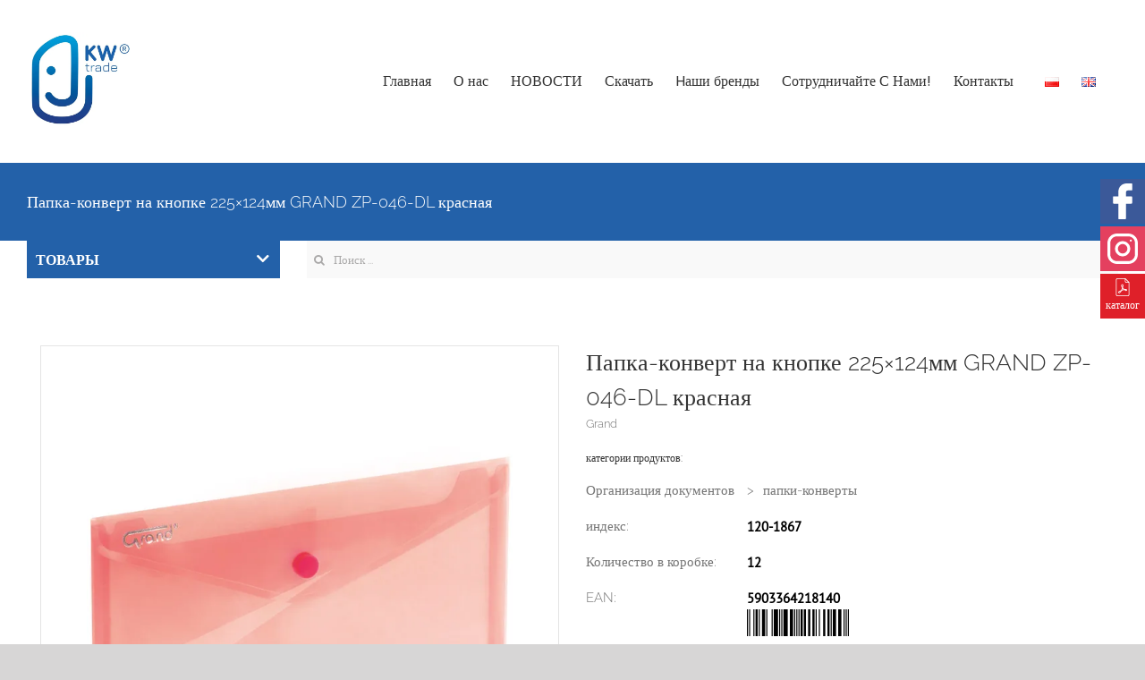

--- FILE ---
content_type: text/html; charset=UTF-8
request_url: https://kwtrade.pl/ru/product/120-1867-3/
body_size: 25912
content:
<!DOCTYPE html>
<html class="avada-html-layout-wide avada-html-header-position-top" lang="ru-RU" prefix="og: http://ogp.me/ns# fb: http://ogp.me/ns/fb#">

<head><style>img.lazy{min-height:1px}</style><link href="https://kwtrade.pl/wp-content/plugins/w3-total-cache/pub/js/lazyload.min.js" as="script">
	
	<script type='text/javascript'>!function(e,t,n,o,a){var c=e.Startquestion=e.Startquestion||{};c.invoked?e.console&&console.warn&&console.warn("Startquestion snippet included twice."):(c.invoked=!0,c.queue=[],c.call=function(){c.queue.push(Array.prototype.slice.call(arguments))},(e=t.createElement("script")).type="text/javascript",e.async=!0,e.src=n,(t=t.getElementsByTagName("script")[0]).parentNode.insertBefore(e,t),c.call({type:"load",config:{key:o,lang:a}}))}(window,document,'https://library.startquestion.com/current/startquestion.js','43496b42-8fdb-4bc1-963f-351bbbc4b792','pl');</script>
	
    <meta http-equiv="X-UA-Compatible" content="IE=edge" />
    <meta http-equiv="Content-Type" content="text/html; charset=utf-8" />
    <meta name="viewport" content="width=device-width, initial-scale=1" />
    <meta name='robots' content='index, follow, max-image-preview:large, max-snippet:-1, max-video-preview:-1' />
<meta name="dlm-version" content="5.1.6">
	<!-- This site is optimized with the Yoast SEO plugin v26.7 - https://yoast.com/wordpress/plugins/seo/ -->
	<title>Папка-конверт на кнопке 225x124мм GRAND ZP-046-DL красная - KWTRADE Sp. z o. o.</title>
	<link rel="canonical" href="https://kwtrade.pl/ru/product/120-1867-3/" />
	<meta property="og:locale" content="ru_RU" />
	<meta property="og:type" content="article" />
	<meta property="og:title" content="Папка-конверт на кнопке 225x124мм GRAND ZP-046-DL красная - KWTRADE Sp. z o. o." />
	<meta property="og:url" content="https://kwtrade.pl/ru/product/120-1867-3/" />
	<meta property="og:site_name" content="KWTRADE Sp. z o. o." />
	<meta property="article:modified_time" content="2022-05-16T10:33:41+00:00" />
	<meta property="og:image" content="https://kwtrade.pl/files/zdjecia/RGB/120-1867.jpg" />
	<meta property="og:image:width" content="640" />
	<meta property="og:image:height" content="700" />
	<meta property="og:image:type" content="image/jpeg" />
	<meta name="twitter:card" content="summary_large_image" />
	<script type="application/ld+json" class="yoast-schema-graph">{"@context":"https://schema.org","@graph":[{"@type":"WebPage","@id":"https://kwtrade.pl/ru/product/120-1867-3/","url":"https://kwtrade.pl/ru/product/120-1867-3/","name":"Папка-конверт на кнопке 225x124мм GRAND ZP-046-DL красная - KWTRADE Sp. z o. o.","isPartOf":{"@id":"https://kwtrade.pl/ru/#website"},"primaryImageOfPage":{"@id":"https://kwtrade.pl/ru/product/120-1867-3/#primaryimage"},"image":{"@id":"https://kwtrade.pl/ru/product/120-1867-3/#primaryimage"},"thumbnailUrl":"https://kwtrade.pl/files/zdjecia/RGB/120-1867.jpg","datePublished":"2019-10-23T07:04:44+00:00","dateModified":"2022-05-16T10:33:41+00:00","breadcrumb":{"@id":"https://kwtrade.pl/ru/product/120-1867-3/#breadcrumb"},"inLanguage":"ru-RU","potentialAction":[{"@type":"ReadAction","target":["https://kwtrade.pl/ru/product/120-1867-3/"]}]},{"@type":"ImageObject","inLanguage":"ru-RU","@id":"https://kwtrade.pl/ru/product/120-1867-3/#primaryimage","url":"https://kwtrade.pl/files/zdjecia/RGB/120-1867.jpg","contentUrl":"https://kwtrade.pl/files/zdjecia/RGB/120-1867.jpg","width":640,"height":700},{"@type":"BreadcrumbList","@id":"https://kwtrade.pl/ru/product/120-1867-3/#breadcrumb","itemListElement":[{"@type":"ListItem","position":1,"name":"Home","item":"https://kwtrade.pl/ru/"},{"@type":"ListItem","position":2,"name":"ТОВАРЫ","item":"https://kwtrade.pl/ru/product/"},{"@type":"ListItem","position":3,"name":"ОРГАНИЗАЦИЯ ДОКУМЕНТОВ","item":"https://kwtrade.pl/ru/product_category/%d0%be%d1%80%d0%b3%d0%b0%d0%bd%d0%b8%d0%b7%d0%b0%d1%86%d0%b8%d1%8f-%d0%b4%d0%be%d0%ba%d1%83%d0%bc%d0%b5%d0%bd%d1%82%d0%be%d0%b2/"},{"@type":"ListItem","position":4,"name":"папки-конверты","item":"https://kwtrade.pl/ru/product_category/%d0%be%d1%80%d0%b3%d0%b0%d0%bd%d0%b8%d0%b7%d0%b0%d1%86%d0%b8%d1%8f-%d0%b4%d0%be%d0%ba%d1%83%d0%bc%d0%b5%d0%bd%d1%82%d0%be%d0%b2/%d0%bf%d0%b0%d0%bf%d0%ba%d0%b8-%d0%ba%d0%be%d0%bd%d0%b2%d0%b5%d1%80%d1%82%d1%8b/"},{"@type":"ListItem","position":5,"name":"Папки конверты на кнопке GRAND ZP046 DL","item":"https://kwtrade.pl/ru/product_category/%d0%be%d1%80%d0%b3%d0%b0%d0%bd%d0%b8%d0%b7%d0%b0%d1%86%d0%b8%d1%8f-%d0%b4%d0%be%d0%ba%d1%83%d0%bc%d0%b5%d0%bd%d1%82%d0%be%d0%b2/%d0%bf%d0%b0%d0%bf%d0%ba%d0%b8-%d0%ba%d0%be%d0%bd%d0%b2%d0%b5%d1%80%d1%82%d1%8b/%d0%bf%d0%b0%d0%bf%d0%ba%d0%b8-%d0%ba%d0%be%d0%bd%d0%b2%d0%b5%d1%80%d1%82%d1%8b-%d0%bd%d0%b0-%d0%ba%d0%bd%d0%be%d0%bf%d0%ba%d0%b5-grand-zp046-dl/"},{"@type":"ListItem","position":6,"name":"Папка-конверт на кнопке 225&#215;124мм GRAND ZP-046-DL красная"}]},{"@type":"WebSite","@id":"https://kwtrade.pl/ru/#website","url":"https://kwtrade.pl/ru/","name":"KWTRADE Sp. z o. o.","description":"Bezpośredni dystrybutor artykułów biurowych","potentialAction":[{"@type":"SearchAction","target":{"@type":"EntryPoint","urlTemplate":"https://kwtrade.pl/ru/?s={search_term_string}"},"query-input":{"@type":"PropertyValueSpecification","valueRequired":true,"valueName":"search_term_string"}}],"inLanguage":"ru-RU"}]}</script>
	<!-- / Yoast SEO plugin. -->


<link rel="alternate" type="application/rss+xml" title="KWTRADE Sp. z o. o. &raquo; Лента" href="https://kwtrade.pl/ru/feed/" />
<link rel="alternate" type="application/rss+xml" title="KWTRADE Sp. z o. o. &raquo; Лента комментариев" href="https://kwtrade.pl/ru/comments/feed/" />
					<link rel="shortcut icon" href="https://kwtrade.pl/files/2025/05/kwtradelogo-bez-tla.png" type="image/x-icon" />
		
		
		
				<link rel="alternate" title="oEmbed (JSON)" type="application/json+oembed" href="https://kwtrade.pl/wp-json/oembed/1.0/embed?url=https%3A%2F%2Fkwtrade.pl%2Fru%2Fproduct%2F120-1867-3%2F&#038;lang=ru" />
<link rel="alternate" title="oEmbed (XML)" type="text/xml+oembed" href="https://kwtrade.pl/wp-json/oembed/1.0/embed?url=https%3A%2F%2Fkwtrade.pl%2Fru%2Fproduct%2F120-1867-3%2F&#038;format=xml&#038;lang=ru" />
				
		<meta property="og:locale" content="ru_RU"/>
		<meta property="og:type" content="article"/>
		<meta property="og:site_name" content="KWTRADE Sp. z o. o."/>
		<meta property="og:title" content="Папка-конверт на кнопке 225x124мм GRAND ZP-046-DL красная - KWTRADE Sp. z o. o."/>
				<meta property="og:url" content="https://kwtrade.pl/ru/product/120-1867-3/"/>
													<meta property="article:modified_time" content="2022-05-16T10:33:41+01:00"/>
											<meta property="og:image" content="https://kwtrade.pl/files/zdjecia/RGB/120-1867.jpg"/>
		<meta property="og:image:width" content="640"/>
		<meta property="og:image:height" content="700"/>
		<meta property="og:image:type" content="image/jpeg"/>
				<style id='wp-img-auto-sizes-contain-inline-css' type='text/css'>
img:is([sizes=auto i],[sizes^="auto," i]){contain-intrinsic-size:3000px 1500px}
/*# sourceURL=wp-img-auto-sizes-contain-inline-css */
</style>
<link rel='stylesheet' id='foobox-free-min-css' href='https://kwtrade.pl/wp-content/plugins/foobox-image-lightbox/free/css/foobox.free.min.css?ver=2.7.35' type='text/css' media='all' />
<link rel='stylesheet' id='child-style-css' href='https://kwtrade.pl/wp-content/themes/Avada-Child-Theme/style.css?ver=1.1' type='text/css' media='all' />
<link rel='stylesheet' id='kwtrade-style-css' href='https://kwtrade.pl/wp-content/themes/Avada-Child-Theme/stylesheets/style.css?ver=1.11' type='text/css' media='all' />
<link rel='stylesheet' id='kwtrade-fonts-css' href='https://kwtrade.pl/wp-content/themes/Avada-Child-Theme/stylesheets/fonts.css?ver=1.1' type='text/css' media='all' />
<link rel='stylesheet' id='fusion-dynamic-css-css' href='https://kwtrade.pl/files/fusion-styles/43b9e2dd31fbfc27fbd17e2049ffa1bd.min.css?ver=3.12.1' type='text/css' media='all' />
<script type="text/javascript" src="https://kwtrade.pl/wp-includes/js/jquery/jquery.min.js?ver=3.7.1" id="jquery-core-js"></script>
<script type="text/javascript" src="https://kwtrade.pl/wp-includes/js/jquery/jquery-migrate.min.js?ver=3.4.1" id="jquery-migrate-js"></script>
<script type="text/javascript" id="real3d-flipbook-forntend-js-extra">
/* <![CDATA[ */
var r3d_frontend = {"rootFolder":"https://kwtrade.pl/wp-content/plugins/real3d-flipbook/","version":"4.4.2","options":{"pages":[],"pdfUrl":"","printPdfUrl":"","tableOfContent":[],"id":"","bookId":"","date":"","lightboxThumbnailUrl":"","mode":"lightbox","viewMode":"webgl","pageTextureSize":"2048","pageTextureSizeSmall":"1500","pageTextureSizeMobile":"","pageTextureSizeMobileSmall":"1024","minPixelRatio":"1","pdfTextLayer":"true","zoomMin":"0.9","zoomStep":"2","zoomSize":"","zoomReset":"false","doubleClickZoom":"true","pageDrag":"true","singlePageMode":"false","pageFlipDuration":"1","sound":"true","startPage":"1","pageNumberOffset":"0","deeplinking":{"enabled":"false","prefix":""},"responsiveView":"true","responsiveViewTreshold":"768","responsiveViewRatio":"1","cover":"true","backCover":"true","height":"400","responsiveHeight":"true","containerRatio":"","thumbnailsOnStart":"false","contentOnStart":"false","searchOnStart":"","tableOfContentCloseOnClick":"true","thumbsCloseOnClick":"true","autoplayOnStart":"false","autoplayInterval":"3000","autoplayLoop":"true","autoplayStartPage":"1","rightToLeft":"false","pageWidth":"","pageHeight":"","thumbSize":"130","logoImg":"","logoUrl":"","logoUrlTarget":"","logoCSS":"position:absolute;left:0;top:0;","menuSelector":"","zIndex":"auto","preloaderText":"","googleAnalyticsTrackingCode":"","pdfBrowserViewerIfIE":"false","modeMobile":"","viewModeMobile":"","aspectMobile":"","aspectRatioMobile":"0.71","singlePageModeIfMobile":"false","logoHideOnMobile":"false","mobile":{"thumbnailsOnStart":"false","contentOnStart":"false","currentPage":{"enabled":"false"}},"lightboxCssClass":"","lightboxLink":"","lightboxLinkNewWindow":"true","lightboxBackground":"rgb(81, 85, 88)","lightboxBackgroundPattern":"","lightboxBackgroundImage":"","lightboxContainerCSS":"display:inline-block;padding:10px;","lightboxThumbnailHeight":"300","lightboxThumbnailUrlCSS":"display:block;","lightboxThumbnailInfo":"false","lightboxThumbnailInfoText":"","lightboxThumbnailInfoCSS":"top: 0;  width: 100%; height: 100%; font-size: 16px; color: #000; background: rgba(255,255,255,.8);","showTitle":"false","showDate":"false","hideThumbnail":"false","lightboxText":"","lightboxTextCSS":"display:block;","lightboxTextPosition":"top","lightBoxOpened":"false","lightBoxFullscreen":"false","lightboxCloseOnClick":"false","lightboxStartPage":"","lightboxMarginV":"0","lightboxMarginH":"0","lights":"true","lightPositionX":"0","lightPositionY":"150","lightPositionZ":"1400","lightIntensity":"0.6","shadows":"true","shadowMapSize":"2048","shadowOpacity":"0.2","shadowDistance":"15","pageHardness":"2","coverHardness":"2","pageRoughness":"1","pageMetalness":"0","pageSegmentsW":"6","pageSegmentsH":"1","pageMiddleShadowSize":"2","pageMiddleShadowColorL":"#999999","pageMiddleShadowColorR":"#777777","antialias":"false","pan":"0","tilt":"0","rotateCameraOnMouseDrag":"true","panMax":"20","panMin":"-20","tiltMax":"0","tiltMin":"-60","currentPage":{"enabled":"true","title":"Current page","hAlign":"left","vAlign":"top"},"btnAutoplay":{"enabled":"true","title":"Autoplay"},"btnNext":{"enabled":"true","title":"Next Page"},"btnLast":{"enabled":"true","title":"Last Page"},"btnPrev":{"enabled":"true","title":"Previous Page"},"btnFirst":{"enabled":"false","title":"First Page"},"btnZoomIn":{"enabled":"true","title":"Zoom in"},"btnZoomOut":{"enabled":"true","title":"Zoom out"},"btnToc":{"enabled":"true","title":"Table of Contents"},"btnThumbs":{"enabled":"true","title":"Pages"},"btnShare":{"enabled":"false","title":"Share"},"btnNotes":{"enabled":"false","title":"Notes"},"btnDownloadPages":{"enabled":"false","url":"","title":"Download pages"},"btnDownloadPdf":{"enabled":"true","url":"","title":"Download PDF","forceDownload":"true","openInNewWindow":"true"},"btnSound":{"enabled":"true","title":"Sound"},"btnExpand":{"enabled":"true","title":"Toggle fullscreen"},"btnSelect":{"enabled":"false","title":"Select tool"},"btnSearch":{"enabled":"true","title":"Search"},"search":{"enabled":"false","title":"Search"},"btnBookmark":{"enabled":"false","title":"Bookmark"},"btnPrint":{"enabled":"true","title":"Print"},"btnTools":{"enabled":"false","title":"Tools"},"btnClose":{"enabled":"true","title":"Close"},"whatsapp":{"enabled":"true"},"twitter":{"enabled":"false"},"facebook":{"enabled":"false"},"pinterest":{"enabled":"false"},"email":{"enabled":"false"},"linkedin":{"enabled":"true"},"digg":{"enabled":"false"},"reddit":{"enabled":"false"},"shareUrl":"","shareTitle":"","shareImage":"","layout":1,"icons":"FontAwesome","skin":"light","useFontAwesome5":"true","sideNavigationButtons":"true","menuNavigationButtons":"false","backgroundColor":"rgb(81, 85, 88)","backgroundPattern":"","backgroundImage":"","backgroundTransparent":"false","menuBackground":"","menuShadow":"","menuMargin":"0","menuPadding":"0","menuOverBook":"false","menuFloating":"false","menuTransparent":"false","menu2Background":"","menu2Shadow":"","menu2Margin":"0","menu2Padding":"0","menu2OverBook":"true","menu2Floating":"false","menu2Transparent":"true","skinColor":"","skinBackground":"","hideMenu":"false","menuAlignHorizontal":"center","btnColor":"","btnColorHover":"","btnBackground":"none","btnRadius":"0","btnMargin":"0","btnSize":"14","btnPaddingV":"10","btnPaddingH":"10","btnShadow":"","btnTextShadow":"","btnBorder":"","sideBtnColor":"#fff","sideBtnColorHover":"#fff","sideBtnBackground":"rgba(0,0,0,.3)","sideBtnBackgroundHover":"","sideBtnRadius":"0","sideBtnMargin":"0","sideBtnSize":"30","sideBtnPaddingV":"5","sideBtnPaddingH":"5","sideBtnShadow":"","sideBtnTextShadow":"","sideBtnBorder":"","closeBtnColorHover":"#FFF","closeBtnBackground":"rgba(0,0,0,.4)","closeBtnRadius":"0","closeBtnMargin":"0","closeBtnSize":"20","closeBtnPadding":"5","closeBtnTextShadow":"","closeBtnBorder":"","floatingBtnColor":"","floatingBtnColorHover":"","floatingBtnBackground":"","floatingBtnBackgroundHover":"","floatingBtnRadius":"","floatingBtnMargin":"","floatingBtnSize":"","floatingBtnPadding":"","floatingBtnShadow":"","floatingBtnTextShadow":"","floatingBtnBorder":"","currentPageMarginV":"5","currentPageMarginH":"5","arrowsAlwaysEnabledForNavigation":"false","arrowsDisabledNotFullscreen":"true","touchSwipeEnabled":"true","rightClickEnabled":"true","linkColor":"rgba(0, 0, 0, 0)","linkColorHover":"rgba(255, 255, 0, 1)","linkOpacity":"0.4","linkTarget":"_blank","pdfAutoLinks":"false","strings":{"print":"Print","printLeftPage":"Print left page","printRightPage":"Print right page","printCurrentPage":"Print current page","printAllPages":"Print all pages","download":"Download","downloadLeftPage":"Download left page","downloadRightPage":"Download right page","downloadCurrentPage":"Download current page","downloadAllPages":"Download all pages","bookmarks":"Bookmarks","bookmarkLeftPage":"Bookmark left page","bookmarkRightPage":"Bookmark right page","bookmarkCurrentPage":"Bookmark current page","search":"Search","findInDocument":"Find in document","pagesFoundContaining":"pages found containing","noMatches":"No matches","matchesFound":"matches found","page":"Page","matches":"matches","thumbnails":"Thumbnails","tableOfContent":"Table of Contents","share":"Share","pressEscToClose":"Press ESC to close","password":"Password","addNote":"Add note","typeInYourNote":"Type in your note..."},"access":"free","backgroundMusic":"","cornerCurl":"false","pdfTools":{"pageHeight":1500,"thumbHeight":200,"quality":"1","textLayer":"false","autoConvert":"true"},"slug":"","convertPDFLinks":"true","convertPDFLinksWithClass":"","convertPDFLinksWithoutClass":"","overridePDFEmbedder":"true","overrideDflip":"true","overrideWonderPDFEmbed":"true","override3DFlipBook":"true","overridePDFjsViewer":"true","resumeReading":"false","previewPages":"","previewMode":"","sideMenuOverBook":"true","sideMenuOverMenu":"true","sideMenuOverMenu2":"true","s":"8bc3dbdd"}};
//# sourceURL=real3d-flipbook-forntend-js-extra
/* ]]> */
</script>
<script type="text/javascript" src="https://kwtrade.pl/wp-content/plugins/real3d-flipbook/js/frontend.js?ver=4.4.2" id="real3d-flipbook-forntend-js"></script>
<script type="text/javascript" src="https://kwtrade.pl/wp-content/themes/Avada-Child-Theme/js/scripts.min.js?ver=1.25" id="kwtrade-scripts-js"></script>
<script type="text/javascript" id="foobox-free-min-js-before">
/* <![CDATA[ */
/* Run FooBox FREE (v2.7.35) */
var FOOBOX = window.FOOBOX = {
	ready: true,
	disableOthers: false,
	o: {wordpress: { enabled: true }, countMessage:'image %index of %total', captions: { dataTitle: ["captionTitle","title"], dataDesc: ["captionDesc","description"] }, rel: '', excludes:'.fbx-link,.nofoobox,.nolightbox,a[href*="pinterest.com/pin/create/button/"]', affiliate : { enabled: false }},
	selectors: [
		".foogallery-container.foogallery-lightbox-foobox", ".foogallery-container.foogallery-lightbox-foobox-free", ".gallery", ".wp-block-gallery", ".wp-caption", ".wp-block-image", "a:has(img[class*=wp-image-])", ".foobox"
	],
	pre: function( $ ){
		// Custom JavaScript (Pre)
		
	},
	post: function( $ ){
		// Custom JavaScript (Post)
		
		// Custom Captions Code
		
	},
	custom: function( $ ){
		// Custom Extra JS
		
	}
};
//# sourceURL=foobox-free-min-js-before
/* ]]> */
</script>
<script type="text/javascript" src="https://kwtrade.pl/wp-content/plugins/foobox-image-lightbox/free/js/foobox.free.min.js?ver=2.7.35" id="foobox-free-min-js"></script>
<link rel="https://api.w.org/" href="https://kwtrade.pl/wp-json/" /><link rel="EditURI" type="application/rsd+xml" title="RSD" href="https://kwtrade.pl/xmlrpc.php?rsd" />
<meta name="generator" content="WordPress 6.9" />
<link rel='shortlink' href='https://kwtrade.pl/?p=10945' />
<style type="text/css" id="css-fb-visibility">@media screen and (max-width: 640px){.fusion-no-small-visibility{display:none !important;}body .sm-text-align-center{text-align:center !important;}body .sm-text-align-left{text-align:left !important;}body .sm-text-align-right{text-align:right !important;}body .sm-flex-align-center{justify-content:center !important;}body .sm-flex-align-flex-start{justify-content:flex-start !important;}body .sm-flex-align-flex-end{justify-content:flex-end !important;}body .sm-mx-auto{margin-left:auto !important;margin-right:auto !important;}body .sm-ml-auto{margin-left:auto !important;}body .sm-mr-auto{margin-right:auto !important;}body .fusion-absolute-position-small{position:absolute;top:auto;width:100%;}.awb-sticky.awb-sticky-small{ position: sticky; top: var(--awb-sticky-offset,0); }}@media screen and (min-width: 641px) and (max-width: 1024px){.fusion-no-medium-visibility{display:none !important;}body .md-text-align-center{text-align:center !important;}body .md-text-align-left{text-align:left !important;}body .md-text-align-right{text-align:right !important;}body .md-flex-align-center{justify-content:center !important;}body .md-flex-align-flex-start{justify-content:flex-start !important;}body .md-flex-align-flex-end{justify-content:flex-end !important;}body .md-mx-auto{margin-left:auto !important;margin-right:auto !important;}body .md-ml-auto{margin-left:auto !important;}body .md-mr-auto{margin-right:auto !important;}body .fusion-absolute-position-medium{position:absolute;top:auto;width:100%;}.awb-sticky.awb-sticky-medium{ position: sticky; top: var(--awb-sticky-offset,0); }}@media screen and (min-width: 1025px){.fusion-no-large-visibility{display:none !important;}body .lg-text-align-center{text-align:center !important;}body .lg-text-align-left{text-align:left !important;}body .lg-text-align-right{text-align:right !important;}body .lg-flex-align-center{justify-content:center !important;}body .lg-flex-align-flex-start{justify-content:flex-start !important;}body .lg-flex-align-flex-end{justify-content:flex-end !important;}body .lg-mx-auto{margin-left:auto !important;margin-right:auto !important;}body .lg-ml-auto{margin-left:auto !important;}body .lg-mr-auto{margin-right:auto !important;}body .fusion-absolute-position-large{position:absolute;top:auto;width:100%;}.awb-sticky.awb-sticky-large{ position: sticky; top: var(--awb-sticky-offset,0); }}</style>		<style type="text/css" id="wp-custom-css">
			@media (min-width: 992px){
.fusion-header-wrapper{
min-height: 104px
}
}		</style>
				<script type="text/javascript">
			var doc = document.documentElement;
			doc.setAttribute( 'data-useragent', navigator.userAgent );
		</script>
		
        <!-- Global site tag (gtag.js) - Google Analytics -->
    <script async src="https://www.googletagmanager.com/gtag/js?id=UA-39794347-4"></script>
    <script>
    window.dataLayer = window.dataLayer || [];
    function gtag(){dataLayer.push(arguments);}
    gtag('js', new Date());

    gtag('config', 'UA-39794347-4');
    </script>
    <script type="text/javascript">var ajax_url = 'https://kwtrade.pl/wp-admin/admin-ajax.php';</script>
    <style id='global-styles-inline-css' type='text/css'>
:root{--wp--preset--aspect-ratio--square: 1;--wp--preset--aspect-ratio--4-3: 4/3;--wp--preset--aspect-ratio--3-4: 3/4;--wp--preset--aspect-ratio--3-2: 3/2;--wp--preset--aspect-ratio--2-3: 2/3;--wp--preset--aspect-ratio--16-9: 16/9;--wp--preset--aspect-ratio--9-16: 9/16;--wp--preset--color--black: #000000;--wp--preset--color--cyan-bluish-gray: #abb8c3;--wp--preset--color--white: #ffffff;--wp--preset--color--pale-pink: #f78da7;--wp--preset--color--vivid-red: #cf2e2e;--wp--preset--color--luminous-vivid-orange: #ff6900;--wp--preset--color--luminous-vivid-amber: #fcb900;--wp--preset--color--light-green-cyan: #7bdcb5;--wp--preset--color--vivid-green-cyan: #00d084;--wp--preset--color--pale-cyan-blue: #8ed1fc;--wp--preset--color--vivid-cyan-blue: #0693e3;--wp--preset--color--vivid-purple: #9b51e0;--wp--preset--color--awb-color-1: rgba(255,255,255,1);--wp--preset--color--awb-color-2: rgba(246,246,246,1);--wp--preset--color--awb-color-3: rgba(235,234,234,1);--wp--preset--color--awb-color-4: rgba(224,222,222,1);--wp--preset--color--awb-color-5: rgba(116,116,116,1);--wp--preset--color--awb-color-6: rgba(26,128,182,1);--wp--preset--color--awb-color-7: rgba(16,83,120,1);--wp--preset--color--awb-color-8: rgba(51,51,51,1);--wp--preset--color--awb-color-custom-10: rgba(249,249,249,1);--wp--preset--color--awb-color-custom-11: rgba(244,67,54,1);--wp--preset--color--awb-color-custom-12: rgba(235,234,234,0.8);--wp--preset--color--awb-color-custom-13: rgba(229,229,229,1);--wp--preset--color--awb-color-custom-14: rgba(54,56,57,1);--wp--preset--color--awb-color-custom-15: rgba(221,221,221,1);--wp--preset--color--awb-color-custom-16: rgba(140,137,137,1);--wp--preset--color--awb-color-custom-17: rgba(191,191,191,1);--wp--preset--color--awb-color-custom-18: rgba(190,189,189,1);--wp--preset--gradient--vivid-cyan-blue-to-vivid-purple: linear-gradient(135deg,rgb(6,147,227) 0%,rgb(155,81,224) 100%);--wp--preset--gradient--light-green-cyan-to-vivid-green-cyan: linear-gradient(135deg,rgb(122,220,180) 0%,rgb(0,208,130) 100%);--wp--preset--gradient--luminous-vivid-amber-to-luminous-vivid-orange: linear-gradient(135deg,rgb(252,185,0) 0%,rgb(255,105,0) 100%);--wp--preset--gradient--luminous-vivid-orange-to-vivid-red: linear-gradient(135deg,rgb(255,105,0) 0%,rgb(207,46,46) 100%);--wp--preset--gradient--very-light-gray-to-cyan-bluish-gray: linear-gradient(135deg,rgb(238,238,238) 0%,rgb(169,184,195) 100%);--wp--preset--gradient--cool-to-warm-spectrum: linear-gradient(135deg,rgb(74,234,220) 0%,rgb(151,120,209) 20%,rgb(207,42,186) 40%,rgb(238,44,130) 60%,rgb(251,105,98) 80%,rgb(254,248,76) 100%);--wp--preset--gradient--blush-light-purple: linear-gradient(135deg,rgb(255,206,236) 0%,rgb(152,150,240) 100%);--wp--preset--gradient--blush-bordeaux: linear-gradient(135deg,rgb(254,205,165) 0%,rgb(254,45,45) 50%,rgb(107,0,62) 100%);--wp--preset--gradient--luminous-dusk: linear-gradient(135deg,rgb(255,203,112) 0%,rgb(199,81,192) 50%,rgb(65,88,208) 100%);--wp--preset--gradient--pale-ocean: linear-gradient(135deg,rgb(255,245,203) 0%,rgb(182,227,212) 50%,rgb(51,167,181) 100%);--wp--preset--gradient--electric-grass: linear-gradient(135deg,rgb(202,248,128) 0%,rgb(113,206,126) 100%);--wp--preset--gradient--midnight: linear-gradient(135deg,rgb(2,3,129) 0%,rgb(40,116,252) 100%);--wp--preset--font-size--small: 11.25px;--wp--preset--font-size--medium: 20px;--wp--preset--font-size--large: 22.5px;--wp--preset--font-size--x-large: 42px;--wp--preset--font-size--normal: 15px;--wp--preset--font-size--xlarge: 30px;--wp--preset--font-size--huge: 45px;--wp--preset--spacing--20: 0.44rem;--wp--preset--spacing--30: 0.67rem;--wp--preset--spacing--40: 1rem;--wp--preset--spacing--50: 1.5rem;--wp--preset--spacing--60: 2.25rem;--wp--preset--spacing--70: 3.38rem;--wp--preset--spacing--80: 5.06rem;--wp--preset--shadow--natural: 6px 6px 9px rgba(0, 0, 0, 0.2);--wp--preset--shadow--deep: 12px 12px 50px rgba(0, 0, 0, 0.4);--wp--preset--shadow--sharp: 6px 6px 0px rgba(0, 0, 0, 0.2);--wp--preset--shadow--outlined: 6px 6px 0px -3px rgb(255, 255, 255), 6px 6px rgb(0, 0, 0);--wp--preset--shadow--crisp: 6px 6px 0px rgb(0, 0, 0);}:where(.is-layout-flex){gap: 0.5em;}:where(.is-layout-grid){gap: 0.5em;}body .is-layout-flex{display: flex;}.is-layout-flex{flex-wrap: wrap;align-items: center;}.is-layout-flex > :is(*, div){margin: 0;}body .is-layout-grid{display: grid;}.is-layout-grid > :is(*, div){margin: 0;}:where(.wp-block-columns.is-layout-flex){gap: 2em;}:where(.wp-block-columns.is-layout-grid){gap: 2em;}:where(.wp-block-post-template.is-layout-flex){gap: 1.25em;}:where(.wp-block-post-template.is-layout-grid){gap: 1.25em;}.has-black-color{color: var(--wp--preset--color--black) !important;}.has-cyan-bluish-gray-color{color: var(--wp--preset--color--cyan-bluish-gray) !important;}.has-white-color{color: var(--wp--preset--color--white) !important;}.has-pale-pink-color{color: var(--wp--preset--color--pale-pink) !important;}.has-vivid-red-color{color: var(--wp--preset--color--vivid-red) !important;}.has-luminous-vivid-orange-color{color: var(--wp--preset--color--luminous-vivid-orange) !important;}.has-luminous-vivid-amber-color{color: var(--wp--preset--color--luminous-vivid-amber) !important;}.has-light-green-cyan-color{color: var(--wp--preset--color--light-green-cyan) !important;}.has-vivid-green-cyan-color{color: var(--wp--preset--color--vivid-green-cyan) !important;}.has-pale-cyan-blue-color{color: var(--wp--preset--color--pale-cyan-blue) !important;}.has-vivid-cyan-blue-color{color: var(--wp--preset--color--vivid-cyan-blue) !important;}.has-vivid-purple-color{color: var(--wp--preset--color--vivid-purple) !important;}.has-black-background-color{background-color: var(--wp--preset--color--black) !important;}.has-cyan-bluish-gray-background-color{background-color: var(--wp--preset--color--cyan-bluish-gray) !important;}.has-white-background-color{background-color: var(--wp--preset--color--white) !important;}.has-pale-pink-background-color{background-color: var(--wp--preset--color--pale-pink) !important;}.has-vivid-red-background-color{background-color: var(--wp--preset--color--vivid-red) !important;}.has-luminous-vivid-orange-background-color{background-color: var(--wp--preset--color--luminous-vivid-orange) !important;}.has-luminous-vivid-amber-background-color{background-color: var(--wp--preset--color--luminous-vivid-amber) !important;}.has-light-green-cyan-background-color{background-color: var(--wp--preset--color--light-green-cyan) !important;}.has-vivid-green-cyan-background-color{background-color: var(--wp--preset--color--vivid-green-cyan) !important;}.has-pale-cyan-blue-background-color{background-color: var(--wp--preset--color--pale-cyan-blue) !important;}.has-vivid-cyan-blue-background-color{background-color: var(--wp--preset--color--vivid-cyan-blue) !important;}.has-vivid-purple-background-color{background-color: var(--wp--preset--color--vivid-purple) !important;}.has-black-border-color{border-color: var(--wp--preset--color--black) !important;}.has-cyan-bluish-gray-border-color{border-color: var(--wp--preset--color--cyan-bluish-gray) !important;}.has-white-border-color{border-color: var(--wp--preset--color--white) !important;}.has-pale-pink-border-color{border-color: var(--wp--preset--color--pale-pink) !important;}.has-vivid-red-border-color{border-color: var(--wp--preset--color--vivid-red) !important;}.has-luminous-vivid-orange-border-color{border-color: var(--wp--preset--color--luminous-vivid-orange) !important;}.has-luminous-vivid-amber-border-color{border-color: var(--wp--preset--color--luminous-vivid-amber) !important;}.has-light-green-cyan-border-color{border-color: var(--wp--preset--color--light-green-cyan) !important;}.has-vivid-green-cyan-border-color{border-color: var(--wp--preset--color--vivid-green-cyan) !important;}.has-pale-cyan-blue-border-color{border-color: var(--wp--preset--color--pale-cyan-blue) !important;}.has-vivid-cyan-blue-border-color{border-color: var(--wp--preset--color--vivid-cyan-blue) !important;}.has-vivid-purple-border-color{border-color: var(--wp--preset--color--vivid-purple) !important;}.has-vivid-cyan-blue-to-vivid-purple-gradient-background{background: var(--wp--preset--gradient--vivid-cyan-blue-to-vivid-purple) !important;}.has-light-green-cyan-to-vivid-green-cyan-gradient-background{background: var(--wp--preset--gradient--light-green-cyan-to-vivid-green-cyan) !important;}.has-luminous-vivid-amber-to-luminous-vivid-orange-gradient-background{background: var(--wp--preset--gradient--luminous-vivid-amber-to-luminous-vivid-orange) !important;}.has-luminous-vivid-orange-to-vivid-red-gradient-background{background: var(--wp--preset--gradient--luminous-vivid-orange-to-vivid-red) !important;}.has-very-light-gray-to-cyan-bluish-gray-gradient-background{background: var(--wp--preset--gradient--very-light-gray-to-cyan-bluish-gray) !important;}.has-cool-to-warm-spectrum-gradient-background{background: var(--wp--preset--gradient--cool-to-warm-spectrum) !important;}.has-blush-light-purple-gradient-background{background: var(--wp--preset--gradient--blush-light-purple) !important;}.has-blush-bordeaux-gradient-background{background: var(--wp--preset--gradient--blush-bordeaux) !important;}.has-luminous-dusk-gradient-background{background: var(--wp--preset--gradient--luminous-dusk) !important;}.has-pale-ocean-gradient-background{background: var(--wp--preset--gradient--pale-ocean) !important;}.has-electric-grass-gradient-background{background: var(--wp--preset--gradient--electric-grass) !important;}.has-midnight-gradient-background{background: var(--wp--preset--gradient--midnight) !important;}.has-small-font-size{font-size: var(--wp--preset--font-size--small) !important;}.has-medium-font-size{font-size: var(--wp--preset--font-size--medium) !important;}.has-large-font-size{font-size: var(--wp--preset--font-size--large) !important;}.has-x-large-font-size{font-size: var(--wp--preset--font-size--x-large) !important;}
/*# sourceURL=global-styles-inline-css */
</style>
</head>


<body data-rsssl=1 class="wp-singular product-template-default single single-product postid-10945 wp-theme-Avada wp-child-theme-Avada-Child-Theme fusion-image-hovers fusion-pagination-sizing fusion-button_type-flat fusion-button_span-no fusion-button_gradient-linear avada-image-rollover-circle-yes avada-image-rollover-yes avada-image-rollover-direction-left fusion-has-button-gradient fusion-body ltr fusion-sticky-header no-tablet-sticky-header no-mobile-sticky-header no-mobile-totop avada-has-rev-slider-styles fusion-disable-outline fusion-sub-menu-fade mobile-logo-pos-left layout-wide-mode avada-has-boxed-modal-shadow-none layout-scroll-offset-full avada-has-zero-margin-offset-top fusion-top-header menu-text-align-center mobile-menu-design-modern fusion-show-pagination-text fusion-header-layout-v1 avada-responsive avada-footer-fx-none avada-menu-highlight-style-textcolor fusion-search-form-clean fusion-main-menu-search-dropdown fusion-avatar-square avada-dropdown-styles avada-blog-layout-large avada-blog-archive-layout-large avada-header-shadow-no avada-menu-icon-position-left avada-has-megamenu-shadow avada-has-mainmenu-dropdown-divider avada-has-header-100-width avada-has-breadcrumb-mobile-hidden avada-has-titlebar-content_only avada-has-pagination-width_height avada-flyout-menu-direction-fade avada-ec-views-v1">
    <div class="rightButtons">
        <div class="rightButton facebook">
            <a href="#" class="rightButtons__link">
                <svg xmlns="http://www.w3.org/2000/svg" viewBox="0 0 96.1 96.1">
                    <path d="m72.1 0l-12.5 0c-14 0-23.1 9.3-23.1 23.7v10.9h-12.5c-1.1 0-2 0.9-2 2v15.8c0 1.1 0.9 2 2 2h12.5v39.9c0 1.1 0.9 2 2 2h16.4c1.1 0 2-0.9 2-2v-39.9h14.7c1.1 0 2-0.9 2-2l0-15.8c0-0.5-0.2-1-0.6-1.4s-0.9-0.6-1.4-0.6h-14.7v-9.2c0-4.4 1.1-6.7 6.8-6.7l8.4 0c1.1 0 2-0.9 2-2v-14.7c0-1.1-0.9-2-2-2z"></path>
                </svg>
            </a>
            <div class="facebookBox"></div>
        </div>
        <div class="rightButton instagram">
            <a href="https://www.instagram.com/fiorellopolska/" target="_blank" class="rightButtons__link">
                <svg xmlns="http://www.w3.org/2000/svg" viewBox="0 0 512 512">
                    <path d="M352 0H160C71.6 0 0 71.6 0 160v192c0 88.4 71.6 160 160 160h192c88.4 0 160-71.6 160-160V160C512 71.6 440.4 0 352 0zM464 352c0 61.8-50.2 112-112 112H160c-61.8 0-112-50.2-112-112V160C48 98.2 98.2 48 160 48h192c61.8 0 112 50.2 112 112V352z"></path>
                    <path d="M256 128c-70.7 0-128 57.3-128 128s57.3 128 128 128 128-57.3 128-128S326.7 128 256 128zM256 336c-44.1 0-80-35.9-80-80 0-44.1 35.9-80 80-80s80 35.9 80 80C336 300.1 300.1 336 256 336z"></path>
                    <circle cx="393.6" cy="118.4" r="17.1"></circle>
                </svg>
            </a>
        </div>
        <div class="rightButton pdf">
                                    <a href="https://kwtrade.pl/files/2021/08/katalog_2021.pdf" target="_blank" class="rightButtons__link">
                                                <svg xmlns="http://www.w3.org/2000/svg" viewBox="0 0 512 512">
                            <path d="M444.9 109.8L338.2 3.1c-2-2-4.7-3.1-7.5-3.1h-224C83.1 0 64 19.1 64 42.7v426.7C64 492.9 83.1 512 106.7 512h298.7C428.9 512 448 492.9 448 469.3v-352C448 114.5 446.9 111.8 444.9 109.8zM341.3 36.4l70.3 70.3h-48.9c-11.8 0-21.3-9.6-21.3-21.3V36.4zM426.7 469.3c0 11.8-9.6 21.3-21.3 21.3H106.7c-11.8 0-21.3-9.6-21.3-21.3V42.7c0-11.8 9.6-21.3 21.3-21.3H320v64C320 108.9 339.1 128 362.7 128h64V469.3z"></path>
                            <path d="M310.4 313.1c-9.9-7.8-19.3-15.8-25.5-22 -8.1-8.1-15.4-16-21.7-23.5 9.8-30.3 14.1-46 14.1-54.3 0-35.4-12.8-42.7-32-42.7 -14.6 0-32 7.6-32 43.7 0 15.9 8.7 35.2 26 57.7 -4.2 12.9-9.2 27.8-14.8 44.6 -2.7 8.1-5.6 15.5-8.7 22.4 -2.5 1.1-4.9 2.3-7.3 3.4 -8.5 4.2-16.5 8.1-24 11.6C150.5 370.2 128 380.8 128 401.9c0 15.3 16.6 24.8 32 24.8 19.8 0 49.8-26.5 71.7-71.1 22.7-9 50.9-15.6 73.2-19.7 17.9 13.7 37.6 26.9 47.1 26.9 26.4 0 32-15.3 32-28.1 0-25.2-28.8-25.2-42.7-25.2C337 309.3 325.5 310.6 310.4 313.1zM160 405.3c-6.1 0-10.2-2.9-10.7-3.4 0-7.6 22.6-18.2 44.4-28.6 1.4-0.7 2.8-1.3 4.2-2C181.9 394.6 166.1 405.3 160 405.3zM234.7 214.4c0-22.4 6.9-22.4 10.7-22.4 7.5 0 10.7 0 10.7 21.3 0 4.5-3 15.8-8.5 33.3C239.1 233.8 234.7 222.7 234.7 214.4zM242.8 329c0.7-1.9 1.3-3.7 1.9-5.6 4-11.9 7.5-22.5 10.7-32.1 4.4 4.9 9.2 9.9 14.3 15 2 2 7 6.5 13.6 12.1C270.2 321.2 256.2 324.8 242.8 329zM362.7 334.6c0 4.8 0 6.8-9.9 6.8 -2.9-0.6-9.6-4.6-17.9-10.2 3-0.3 5.2-0.5 6.5-0.5C357.1 330.7 361.6 332.2 362.7 334.6z"></path>
                        </svg><span>каталог</span></a>
        </div>
    </div>
        <a class="skip-link screen-reader-text" href="#content">Skip to content</a>

    <div id="boxed-wrapper">
        <div class="fusion-sides-frame"></div>
        <div id="wrapper" class="fusion-wrapper">
            <div id="home" style="position:relative;top:-1px;"></div>
            
			<header class="fusion-header-wrapper">
				<div class="fusion-header-v1 fusion-logo-alignment fusion-logo-left fusion-sticky-menu-1 fusion-sticky-logo- fusion-mobile-logo-  fusion-mobile-menu-design-modern">
					<div class="fusion-header-sticky-height"></div>
<div class="fusion-header">
	<div class="fusion-row">
					<div class="fusion-logo" data-margin-top="31px" data-margin-bottom="31px" data-margin-left="0px" data-margin-right="0px">
			<a class="fusion-logo-link"  href="https://kwtrade.pl/ru/" >

						<!-- standard logo -->
			<img src="data:image/svg+xml,%3Csvg%20xmlns='http://www.w3.org/2000/svg'%20viewBox='0%200%20452%20400'%3E%3C/svg%3E" data-src="https://kwtrade.pl/files/2025/05/logo-kwtrade-2025-400.jpg" data-srcset="https://kwtrade.pl/files/2025/05/logo-kwtrade-2025-400.jpg 1x" width="452" height="400" alt="KWTRADE Sp. z o. o. Логотип" data-retina_logo_url="" class="fusion-standard-logo lazy" />

			
					</a>
		</div>		<nav class="fusion-main-menu" aria-label="Main Menu"><ul id="menu-main-menu-ru" class="fusion-menu"><li  id="menu-item-562"  class="menu-item menu-item-type-post_type menu-item-object-page menu-item-home menu-item-562"  data-item-id="562"><a  href="https://kwtrade.pl/ru/" class="fusion-textcolor-highlight"><span class="menu-text">Главная</span></a></li><li  id="menu-item-561"  class="menu-item menu-item-type-post_type menu-item-object-page menu-item-561"  data-item-id="561"><a  href="https://kwtrade.pl/ru/%d0%be-%d0%bd%d0%b0%d1%81/" class="fusion-textcolor-highlight"><span class="menu-text">О нас</span></a></li><li  id="menu-item-21657"  class="menu-item menu-item-type-post_type menu-item-object-page menu-item-21657"  data-item-id="21657"><a  href="https://kwtrade.pl/ru/%d0%bd%d0%be%d0%b2%d0%be%d1%81%d1%82%d0%b8/" class="fusion-textcolor-highlight"><span class="menu-text">НОВОСТИ</span></a></li><li  id="menu-item-560"  class="menu-item menu-item-type-post_type menu-item-object-page menu-item-560"  data-item-id="560"><a  href="https://kwtrade.pl/ru/%d1%81%d0%ba%d0%b0%d1%87%d0%b0%d1%82%d1%8c/" class="fusion-textcolor-highlight"><span class="menu-text">Скачать</span></a></li><li  id="menu-item-12148"  class="menu-item menu-item-type-post_type menu-item-object-page menu-item-12148"  data-item-id="12148"><a  href="https://kwtrade.pl/ru/%d0%bd%d0%b0%d1%88%d0%b8-%d0%b1%d1%80%d0%b5%d0%bd%d0%b4%d1%8b/" class="fusion-textcolor-highlight"><span class="menu-text">Hаши бренды</span></a></li><li  id="menu-item-600"  class="menu-item menu-item-type-post_type menu-item-object-page menu-item-600"  data-item-id="600"><a  href="https://kwtrade.pl/ru/%d1%81%d0%be%d1%82%d1%80%d1%83%d0%b4%d0%bd%d0%b8%d1%87%d0%b0%d0%b9%d1%82%d0%b5-%d1%81-%d0%bd%d0%b0%d0%bc%d0%b8/" class="fusion-textcolor-highlight"><span class="menu-text">Сотрудничайте С Нами!</span></a></li><li  id="menu-item-559"  class="menu-item menu-item-type-post_type menu-item-object-page menu-item-559"  data-item-id="559"><a  href="https://kwtrade.pl/ru/%d0%ba%d0%be%d0%bd%d1%82%d0%b0%d0%ba%d1%82%d1%8b/" class="fusion-textcolor-highlight"><span class="menu-text">Контакты</span></a></li><li  id="menu-item-558-pl"  class="lang-item lang-item-4 lang-item-pl no-translation lang-item-first menu-item menu-item-type-custom menu-item-object-custom menu-item-558-pl"  data-classes="lang-item" data-item-id="558-pl"><a  href="https://kwtrade.pl/" class="fusion-textcolor-highlight" hreflang="pl-PL" lang="pl-PL"><span class="menu-text"><img class="lazy" src="data:image/svg+xml,%3Csvg%20xmlns='http://www.w3.org/2000/svg'%20viewBox='0%200%2016%2011'%3E%3C/svg%3E" data-src="[data-uri]" alt="Polski" width="16" height="11" style="width: 16px; height: 11px;" /></span></a></li><li  id="menu-item-558-en"  class="lang-item lang-item-8 lang-item-en no-translation menu-item menu-item-type-custom menu-item-object-custom menu-item-558-en"  data-classes="lang-item" data-item-id="558-en"><a  href="https://kwtrade.pl/en/" class="fusion-textcolor-highlight" hreflang="en-US" lang="en-US"><span class="menu-text"><img class="lazy" src="data:image/svg+xml,%3Csvg%20xmlns='http://www.w3.org/2000/svg'%20viewBox='0%200%2016%2011'%3E%3C/svg%3E" data-src="[data-uri]" alt="English" width="16" height="11" style="width: 16px; height: 11px;" /></span></a></li></ul></nav><nav class="fusion-main-menu fusion-sticky-menu" aria-label="Main Menu Sticky"><ul id="menu-main-menu-ru-1" class="fusion-menu"><li   class="menu-item menu-item-type-post_type menu-item-object-page menu-item-home menu-item-562"  data-item-id="562"><a  href="https://kwtrade.pl/ru/" class="fusion-textcolor-highlight"><span class="menu-text">Главная</span></a></li><li   class="menu-item menu-item-type-post_type menu-item-object-page menu-item-561"  data-item-id="561"><a  href="https://kwtrade.pl/ru/%d0%be-%d0%bd%d0%b0%d1%81/" class="fusion-textcolor-highlight"><span class="menu-text">О нас</span></a></li><li   class="menu-item menu-item-type-post_type menu-item-object-page menu-item-21657"  data-item-id="21657"><a  href="https://kwtrade.pl/ru/%d0%bd%d0%be%d0%b2%d0%be%d1%81%d1%82%d0%b8/" class="fusion-textcolor-highlight"><span class="menu-text">НОВОСТИ</span></a></li><li   class="menu-item menu-item-type-post_type menu-item-object-page menu-item-560"  data-item-id="560"><a  href="https://kwtrade.pl/ru/%d1%81%d0%ba%d0%b0%d1%87%d0%b0%d1%82%d1%8c/" class="fusion-textcolor-highlight"><span class="menu-text">Скачать</span></a></li><li   class="menu-item menu-item-type-post_type menu-item-object-page menu-item-12148"  data-item-id="12148"><a  href="https://kwtrade.pl/ru/%d0%bd%d0%b0%d1%88%d0%b8-%d0%b1%d1%80%d0%b5%d0%bd%d0%b4%d1%8b/" class="fusion-textcolor-highlight"><span class="menu-text">Hаши бренды</span></a></li><li   class="menu-item menu-item-type-post_type menu-item-object-page menu-item-600"  data-item-id="600"><a  href="https://kwtrade.pl/ru/%d1%81%d0%be%d1%82%d1%80%d1%83%d0%b4%d0%bd%d0%b8%d1%87%d0%b0%d0%b9%d1%82%d0%b5-%d1%81-%d0%bd%d0%b0%d0%bc%d0%b8/" class="fusion-textcolor-highlight"><span class="menu-text">Сотрудничайте С Нами!</span></a></li><li   class="menu-item menu-item-type-post_type menu-item-object-page menu-item-559"  data-item-id="559"><a  href="https://kwtrade.pl/ru/%d0%ba%d0%be%d0%bd%d1%82%d0%b0%d0%ba%d1%82%d1%8b/" class="fusion-textcolor-highlight"><span class="menu-text">Контакты</span></a></li><li   class="lang-item lang-item-4 lang-item-pl no-translation lang-item-first menu-item menu-item-type-custom menu-item-object-custom menu-item-558-pl"  data-classes="lang-item" data-item-id="558-pl"><a  href="https://kwtrade.pl/" class="fusion-textcolor-highlight" hreflang="pl-PL" lang="pl-PL"><span class="menu-text"><img class="lazy" src="data:image/svg+xml,%3Csvg%20xmlns='http://www.w3.org/2000/svg'%20viewBox='0%200%2016%2011'%3E%3C/svg%3E" data-src="[data-uri]" alt="Polski" width="16" height="11" style="width: 16px; height: 11px;" /></span></a></li><li   class="lang-item lang-item-8 lang-item-en no-translation menu-item menu-item-type-custom menu-item-object-custom menu-item-558-en"  data-classes="lang-item" data-item-id="558-en"><a  href="https://kwtrade.pl/en/" class="fusion-textcolor-highlight" hreflang="en-US" lang="en-US"><span class="menu-text"><img class="lazy" src="data:image/svg+xml,%3Csvg%20xmlns='http://www.w3.org/2000/svg'%20viewBox='0%200%2016%2011'%3E%3C/svg%3E" data-src="[data-uri]" alt="English" width="16" height="11" style="width: 16px; height: 11px;" /></span></a></li></ul></nav><div class="fusion-mobile-navigation"><ul id="menu-main-menu-ru-2" class="fusion-mobile-menu"><li   class="menu-item menu-item-type-post_type menu-item-object-page menu-item-home menu-item-562"  data-item-id="562"><a  href="https://kwtrade.pl/ru/" class="fusion-textcolor-highlight"><span class="menu-text">Главная</span></a></li><li   class="menu-item menu-item-type-post_type menu-item-object-page menu-item-561"  data-item-id="561"><a  href="https://kwtrade.pl/ru/%d0%be-%d0%bd%d0%b0%d1%81/" class="fusion-textcolor-highlight"><span class="menu-text">О нас</span></a></li><li   class="menu-item menu-item-type-post_type menu-item-object-page menu-item-21657"  data-item-id="21657"><a  href="https://kwtrade.pl/ru/%d0%bd%d0%be%d0%b2%d0%be%d1%81%d1%82%d0%b8/" class="fusion-textcolor-highlight"><span class="menu-text">НОВОСТИ</span></a></li><li   class="menu-item menu-item-type-post_type menu-item-object-page menu-item-560"  data-item-id="560"><a  href="https://kwtrade.pl/ru/%d1%81%d0%ba%d0%b0%d1%87%d0%b0%d1%82%d1%8c/" class="fusion-textcolor-highlight"><span class="menu-text">Скачать</span></a></li><li   class="menu-item menu-item-type-post_type menu-item-object-page menu-item-12148"  data-item-id="12148"><a  href="https://kwtrade.pl/ru/%d0%bd%d0%b0%d1%88%d0%b8-%d0%b1%d1%80%d0%b5%d0%bd%d0%b4%d1%8b/" class="fusion-textcolor-highlight"><span class="menu-text">Hаши бренды</span></a></li><li   class="menu-item menu-item-type-post_type menu-item-object-page menu-item-600"  data-item-id="600"><a  href="https://kwtrade.pl/ru/%d1%81%d0%be%d1%82%d1%80%d1%83%d0%b4%d0%bd%d0%b8%d1%87%d0%b0%d0%b9%d1%82%d0%b5-%d1%81-%d0%bd%d0%b0%d0%bc%d0%b8/" class="fusion-textcolor-highlight"><span class="menu-text">Сотрудничайте С Нами!</span></a></li><li   class="menu-item menu-item-type-post_type menu-item-object-page menu-item-559"  data-item-id="559"><a  href="https://kwtrade.pl/ru/%d0%ba%d0%be%d0%bd%d1%82%d0%b0%d0%ba%d1%82%d1%8b/" class="fusion-textcolor-highlight"><span class="menu-text">Контакты</span></a></li><li   class="lang-item lang-item-4 lang-item-pl no-translation lang-item-first menu-item menu-item-type-custom menu-item-object-custom menu-item-558-pl"  data-classes="lang-item" data-item-id="558-pl"><a  href="https://kwtrade.pl/" class="fusion-textcolor-highlight" hreflang="pl-PL" lang="pl-PL"><span class="menu-text"><img class="lazy" src="data:image/svg+xml,%3Csvg%20xmlns='http://www.w3.org/2000/svg'%20viewBox='0%200%2016%2011'%3E%3C/svg%3E" data-src="[data-uri]" alt="Polski" width="16" height="11" style="width: 16px; height: 11px;" /></span></a></li><li   class="lang-item lang-item-8 lang-item-en no-translation menu-item menu-item-type-custom menu-item-object-custom menu-item-558-en"  data-classes="lang-item" data-item-id="558-en"><a  href="https://kwtrade.pl/en/" class="fusion-textcolor-highlight" hreflang="en-US" lang="en-US"><span class="menu-text"><img class="lazy" src="data:image/svg+xml,%3Csvg%20xmlns='http://www.w3.org/2000/svg'%20viewBox='0%200%2016%2011'%3E%3C/svg%3E" data-src="[data-uri]" alt="English" width="16" height="11" style="width: 16px; height: 11px;" /></span></a></li></ul></div>	<div class="fusion-mobile-menu-icons">
							<a href="#" class="fusion-icon awb-icon-bars" aria-label="Toggle mobile menu" aria-expanded="false"></a>
		
		
		
			</div>

<nav class="fusion-mobile-nav-holder fusion-mobile-menu-text-align-left" aria-label="Main Menu Mobile"></nav>

	<nav class="fusion-mobile-nav-holder fusion-mobile-menu-text-align-left fusion-mobile-sticky-nav-holder" aria-label="Main Menu Mobile Sticky"></nav>
					</div>
</div>
				</div>
				<div class="fusion-clearfix"></div>
			</header>
			            
            		<div id="sliders-container" class="fusion-slider-visibility">
					</div>
				
            
            <div class="avada-page-titlebar-wrapper">
                <section class="avada-page-titlebar-wrapper" aria-label="Панель Заглавия Страницы">
	<div class="fusion-page-title-bar fusion-page-title-bar-breadcrumbs fusion-page-title-bar-left">
		<div class="fusion-page-title-row">
			<div class="fusion-page-title-wrapper">
				<div class="fusion-page-title-captions">

																							<h1 class="entry-title">Папка-конверт на кнопке 225&#215;124мм GRAND ZP-046-DL красная</h1>

											
					
				</div>

													
			</div>
		</div>
	</div>
</section>
            </div>

            <div class="container-fluid z-index-9999 mainNavProducts">
                <div class="wrapper">
                    <div class="row">
                        <div class="col-xs-12 col-md-5 col-lg-3">
                              <div class="productMenu">
    <button class="productMenu__button">
      ТОВАРЫ      <i class="fa fa-chevron-down">
        <!--icon-->
      </i>
          </button>
    <div class="productMenu__row">
      <div class="item">
        <h4 class="productMenu__title productMenu__cat_brands">
                    <a href="https://kwtrade.pl/nasze-marki/">
            бренды          </a><i class="fa fa-chevron-right">
            <!--icon-->
          </i>
        </h4>
        <div class="subMenu">
          <ul class="kwtrade__ul"><li><a href="https://kwtrade.pl/ru/brand/amos_ru/">Amos</a></li><li><a href="https://kwtrade.pl/ru/brand/corretto_ru/">Corretto</a></li><li><a href="https://kwtrade.pl/ru/brand/eagle_ru/">Eagle</a></li><li><a href="https://kwtrade.pl/ru/brand/fiorello_ru/">Fiorello</a></li></ul><ul class="kwtrade__ul"><li><a href="https://kwtrade.pl/ru/brand/grand_ru/">Grand</a></li><li><a href="https://kwtrade.pl/ru/brand/hero_ru/">Hero</a></li><li><a href="https://kwtrade.pl/ru/brand/horse_ru/">Horse</a></li><li><a href="https://kwtrade.pl/ru/brand/maries_ru/">Maries</a></li></ul><ul class="kwtrade__ul"><li><a href="https://kwtrade.pl/ru/brand/oval_ru/">Oval</a></li><li><a href="https://kwtrade.pl/ru/brand/toor-electronic_ru/">Toor Electronic</a></li><li><a href="https://kwtrade.pl/ru/brand/yellow-one_ru/">Yellow One</a></li><li><a href="https://kwtrade.pl/ru/brand/%d0%b4%d1%80%d1%83%d0%b3%d0%be%d0%b9_ru/">другой</a></li></ul>        </div>
      </div>
              <div class="item">
          <h4 class="productMenu__title productMenu__cat5197">
            <a href="https://kwtrade.pl/ru/product_category/%d0%b4%d1%8b%d1%80%d0%be%d0%ba%d0%be%d0%bb%d1%8b-%d0%b8-%d1%81%d1%82%d0%b5%d0%bf%d0%bb%d0%b5%d1%80%d1%8b-%d0%b8%d0%b7%d0%b4%d0%b5%d0%bb%d0%b8%d1%8f-%d0%b8%d0%b7-%d0%bc%d0%b5%d1%82%d0%b0%d0%bb%d0%bb%d0/">Дыроколы и степлеры. изделия из металла</a><i class="fa fa-chevron-right">
              <!--icon-->
            </i></h4>
          <div class="subMenu">
            <div style="display:none;">$itemsCount: 11$items1: 4$items2: 4reszta: 2</div><ul class="kwtrade__ul"><li><a href="https://kwtrade.pl/ru/product_category/%d0%b4%d1%8b%d1%80%d0%be%d0%ba%d0%be%d0%bb%d1%8b-%d0%b8-%d1%81%d1%82%d0%b5%d0%bf%d0%bb%d0%b5%d1%80%d1%8b-%d0%b8%d0%b7%d0%b4%d0%b5%d0%bb%d0%b8%d1%8f-%d0%b8%d0%b7-%d0%bc%d0%b5%d1%82%d0%b0%d0%bb%d0%bb%d0/%d0%b0%d0%bd%d1%82%d0%b8%d1%81%d1%82%d0%b5%d0%bf%d0%bb%d0%b5%d1%80%d1%8b/">антистеплеры</a></li><li><a href="https://kwtrade.pl/ru/product_category/%d0%b4%d1%8b%d1%80%d0%be%d0%ba%d0%be%d0%bb%d1%8b-%d0%b8-%d1%81%d1%82%d0%b5%d0%bf%d0%bb%d0%b5%d1%80%d1%8b-%d0%b8%d0%b7%d0%b4%d0%b5%d0%bb%d0%b8%d1%8f-%d0%b8%d0%b7-%d0%bc%d0%b5%d1%82%d0%b0%d0%bb%d0%bb%d0/%d0%b4%d1%8b%d1%80%d0%be%d0%ba%d0%be%d0%bb%d1%8b/">дыроколы</a></li><li><a href="https://kwtrade.pl/ru/product_category/%d0%b4%d1%8b%d1%80%d0%be%d0%ba%d0%be%d0%bb%d1%8b-%d0%b8-%d1%81%d1%82%d0%b5%d0%bf%d0%bb%d0%b5%d1%80%d1%8b-%d0%b8%d0%b7%d0%b4%d0%b5%d0%bb%d0%b8%d1%8f-%d0%b8%d0%b7-%d0%bc%d0%b5%d1%82%d0%b0%d0%bb%d0%bb%d0/%d0%b4%d1%8b%d1%80%d0%be%d0%ba%d0%be%d0%bb%d1%8b-%d1%81%d0%bf%d0%b5%d1%86%d0%b8%d0%b0%d0%bb%d1%8c%d0%bd%d1%8b%d0%b5/">дыроколы специальные</a></li><li><a href="https://kwtrade.pl/ru/product_category/%d0%b4%d1%8b%d1%80%d0%be%d0%ba%d0%be%d0%bb%d1%8b-%d0%b8-%d1%81%d1%82%d0%b5%d0%bf%d0%bb%d0%b5%d1%80%d1%8b-%d0%b8%d0%b7%d0%b4%d0%b5%d0%bb%d0%b8%d1%8f-%d0%b8%d0%b7-%d0%bc%d0%b5%d1%82%d0%b0%d0%bb%d0%bb%d0/%d0%bc%d0%b0%d0%b3%d0%bd%d0%b8%d1%82%d1%8b/">магниты</a></li></ul><ul class="kwtrade__ul"><li><a href="https://kwtrade.pl/ru/product_category/%d0%b4%d1%8b%d1%80%d0%be%d0%ba%d0%be%d0%bb%d1%8b-%d0%b8-%d1%81%d1%82%d0%b5%d0%bf%d0%bb%d0%b5%d1%80%d1%8b-%d0%b8%d0%b7%d0%b4%d0%b5%d0%bb%d0%b8%d1%8f-%d0%b8%d0%b7-%d0%bc%d0%b5%d1%82%d0%b0%d0%bb%d0%bb%d0/%d0%bc%d0%b5%d1%82%d0%b0%d0%bb%d0%bb%d0%b8%d1%87%d0%b5%d1%81%d0%ba%d0%b0%d1%8f-%d0%b3%d0%b0%d0%bb%d0%b0%d0%bd%d1%82%d0%b5%d1%80%d0%b5%d1%8f-%d0%b2-%d0%ba%d0%b0%d1%80%d1%82%d0%be%d0%bd%d0%bd%d1%8b%d18/">металлическая галантерея в картонных коробках</a></li><li><a href="https://kwtrade.pl/ru/product_category/%d0%b4%d1%8b%d1%80%d0%be%d0%ba%d0%be%d0%bb%d1%8b-%d0%b8-%d1%81%d1%82%d0%b5%d0%bf%d0%bb%d0%b5%d1%80%d1%8b-%d0%b8%d0%b7%d0%b4%d0%b5%d0%bb%d0%b8%d1%8f-%d0%b8%d0%b7-%d0%bc%d0%b5%d1%82%d0%b0%d0%bb%d0%bb%d0/%d0%bc%d0%b5%d1%82%d0%b0%d0%bb%d0%bb%d0%b8%d1%87%d0%b5%d1%81%d0%ba%d0%b0%d1%8f-%d0%b3%d0%b0%d0%bb%d0%b0%d0%bd%d1%82%d0%b5%d1%80%d0%b5%d1%8f-%d0%b2-%d0%bf%d0%bb%d0%b0%d1%81%d1%82%d0%b8%d0%ba%d0%be%d0b/">металлическая галантерея в пластиковых коробках</a></li><li><a href="https://kwtrade.pl/ru/product_category/%d0%b4%d1%8b%d1%80%d0%be%d0%ba%d0%be%d0%bb%d1%8b-%d0%b8-%d1%81%d1%82%d0%b5%d0%bf%d0%bb%d0%b5%d1%80%d1%8b-%d0%b8%d0%b7%d0%b4%d0%b5%d0%bb%d0%b8%d1%8f-%d0%b8%d0%b7-%d0%bc%d0%b5%d1%82%d0%b0%d0%bb%d0%bb%d0/%d0%bd%d0%b0%d0%b1%d0%be%d1%80%d1%8b/">наборы</a></li><li><a href="https://kwtrade.pl/ru/product_category/%d0%b4%d1%8b%d1%80%d0%be%d0%ba%d0%be%d0%bb%d1%8b-%d0%b8-%d1%81%d1%82%d0%b5%d0%bf%d0%bb%d0%b5%d1%80%d1%8b-%d0%b8%d0%b7%d0%b4%d0%b5%d0%bb%d0%b8%d1%8f-%d0%b8%d0%b7-%d0%bc%d0%b5%d1%82%d0%b0%d0%bb%d0%bb%d0/%d1%81%d0%ba%d0%be%d0%b1%d1%8b-%d1%81%d0%ba%d0%be%d0%b1%d1%8b-%d1%81%d0%bf%d0%b5%d1%86%d0%b8%d0%b0%d0%bb%d1%8c%d0%bd%d1%8b%d0%b5/">скобы, скобы специальные</a></li></ul><ul class="kwtrade__ul"><li><a href="https://kwtrade.pl/ru/product_category/%d0%b4%d1%8b%d1%80%d0%be%d0%ba%d0%be%d0%bb%d1%8b-%d0%b8-%d1%81%d1%82%d0%b5%d0%bf%d0%bb%d0%b5%d1%80%d1%8b-%d0%b8%d0%b7%d0%b4%d0%b5%d0%bb%d0%b8%d1%8f-%d0%b8%d0%b7-%d0%bc%d0%b5%d1%82%d0%b0%d0%bb%d0%bb%d0/%d1%81%d1%82%d0%b5%d0%bf%d0%bb%d0%b5%d1%80%d1%8b-%d1%81%d0%bf%d0%b5%d1%86%d0%b8%d0%b0%d0%bb%d1%8c%d0%bd%d1%8b%d0%b5/">степлеры специальные</a></li></ul>
          </div>
        </div>
              <div class="item">
          <h4 class="productMenu__title productMenu__cat5417">
            <a href="https://kwtrade.pl/ru/product_category/%d0%be%d1%80%d0%b3%d0%b0%d0%bd%d0%b8%d0%b7%d0%b0%d1%86%d0%b8%d1%8f-%d0%b4%d0%be%d0%ba%d1%83%d0%bc%d0%b5%d0%bd%d1%82%d0%be%d0%b2/">Организация документов</a><i class="fa fa-chevron-right">
              <!--icon-->
            </i></h4>
          <div class="subMenu">
            <div style="display:none;">$itemsCount: 21$items1: 7$items2: 7reszta: 0</div><ul class="kwtrade__ul"><li><a href="https://kwtrade.pl/ru/product_category/%d0%be%d1%80%d0%b3%d0%b0%d0%bd%d0%b8%d0%b7%d0%b0%d1%86%d0%b8%d1%8f-%d0%b4%d0%be%d0%ba%d1%83%d0%bc%d0%b5%d0%bd%d1%82%d0%be%d0%b2/%d0%b4%d0%be%d1%81%d0%ba%d0%b8/">доски</a></li><li><a href="https://kwtrade.pl/ru/product_category/%d0%be%d1%80%d0%b3%d0%b0%d0%bd%d0%b8%d0%b7%d0%b0%d1%86%d0%b8%d1%8f-%d0%b4%d0%be%d0%ba%d1%83%d0%bc%d0%b5%d0%bd%d1%82%d0%be%d0%b2/%d0%b4%d0%be%d1%81%d0%ba%d0%b8-%d0%b8-%d0%bf%d0%b0%d0%bf%d0%ba%d0%b8-%d0%bf%d0%bb%d0%b0%d0%bd%d1%88%d0%b5%d1%82%d1%8b-%d1%81-%d0%ba%d0%bb%d0%b8%d0%bf%d0%be%d0%bc/">доски и папки-планшеты с клипом</a></li><li><a href="https://kwtrade.pl/ru/product_category/%d0%be%d1%80%d0%b3%d0%b0%d0%bd%d0%b8%d0%b7%d0%b0%d1%86%d0%b8%d1%8f-%d0%b4%d0%be%d0%ba%d1%83%d0%bc%d0%b5%d0%bd%d1%82%d0%be%d0%b2/%d0%ba%d0%bb%d0%b5%d0%b9%d0%ba%d0%b8%d0%b5-%d0%b7%d0%b0%d0%ba%d0%bb%d0%b0%d0%b4%d0%ba%d0%b8/">клейкие закладки</a></li><li><a href="https://kwtrade.pl/ru/product_category/%d0%be%d1%80%d0%b3%d0%b0%d0%bd%d0%b8%d0%b7%d0%b0%d1%86%d0%b8%d1%8f-%d0%b4%d0%be%d0%ba%d1%83%d0%bc%d0%b5%d0%bd%d1%82%d0%be%d0%b2/%d0%bb%d0%be%d1%82%d0%ba%d0%b8-%d0%b4%d0%bb%d1%8f-%d0%b4%d0%be%d0%ba%d1%83%d0%bc%d0%b5%d0%bd%d1%82%d0%be%d0%b2/">лотки для документов</a></li><li><a href="https://kwtrade.pl/ru/product_category/%d0%be%d1%80%d0%b3%d0%b0%d0%bd%d0%b8%d0%b7%d0%b0%d1%86%d0%b8%d1%8f-%d0%b4%d0%be%d0%ba%d1%83%d0%bc%d0%b5%d0%bd%d1%82%d0%be%d0%b2/%d0%bd%d0%b0%d1%81%d1%82%d0%be%d0%bb%d1%8c%d0%bd%d1%8b%d0%b5-%d0%be%d1%80%d0%b3%d0%b0%d0%bd%d0%b0%d0%b9%d0%b7%d0%b5%d1%80%d1%8b/">настольные органайзеры</a></li><li><a href="https://kwtrade.pl/ru/product_category/%d0%be%d1%80%d0%b3%d0%b0%d0%bd%d0%b8%d0%b7%d0%b0%d1%86%d0%b8%d1%8f-%d0%b4%d0%be%d0%ba%d1%83%d0%bc%d0%b5%d0%bd%d1%82%d0%be%d0%b2/%d0%be%d1%80%d0%b3%d0%b0%d0%bd%d0%b0%d0%b9%d0%b7%d0%b5%d1%80-%d0%b4%d0%bb%d1%8f-%d0%bf%d1%80%d0%be%d0%b2%d0%be%d0%b4%d0%be%d0%b2/">органайзер для проводов</a></li><li><a href="https://kwtrade.pl/ru/product_category/%d0%be%d1%80%d0%b3%d0%b0%d0%bd%d0%b8%d0%b7%d0%b0%d1%86%d0%b8%d1%8f-%d0%b4%d0%be%d0%ba%d1%83%d0%bc%d0%b5%d0%bd%d1%82%d0%be%d0%b2/%d0%bf%d0%b0%d0%bf%d0%ba%d0%b8-%d0%b3%d0%b0%d1%80%d0%bc%d0%be%d1%88%d0%ba%d0%b8/">папки гармошки</a></li></ul><ul class="kwtrade__ul"><li><a href="https://kwtrade.pl/ru/product_category/%d0%be%d1%80%d0%b3%d0%b0%d0%bd%d0%b8%d0%b7%d0%b0%d1%86%d0%b8%d1%8f-%d0%b4%d0%be%d0%ba%d1%83%d0%bc%d0%b5%d0%bd%d1%82%d0%be%d0%b2/%d0%bf%d0%b0%d0%bf%d0%ba%d0%b8-%d0%ba%d0%be%d0%bd%d0%b2%d0%b5%d1%80%d1%82%d1%8b/">папки-конверты</a></li><li><a href="https://kwtrade.pl/ru/product_category/%d0%be%d1%80%d0%b3%d0%b0%d0%bd%d0%b8%d0%b7%d0%b0%d1%86%d0%b8%d1%8f-%d0%b4%d0%be%d0%ba%d1%83%d0%bc%d0%b5%d0%bd%d1%82%d0%be%d0%b2/%d0%bf%d0%b0%d0%bf%d0%ba%d0%b8-%d0%bd%d0%b0-%d1%80%d0%b5%d0%b7%d0%b8%d0%bd%d0%ba%d0%b5/">папки на резинке</a></li><li><a href="https://kwtrade.pl/ru/product_category/%d0%be%d1%80%d0%b3%d0%b0%d0%bd%d0%b8%d0%b7%d0%b0%d1%86%d0%b8%d1%8f-%d0%b4%d0%be%d0%ba%d1%83%d0%bc%d0%b5%d0%bd%d1%82%d0%be%d0%b2/%d0%bf%d0%b0%d0%bf%d0%ba%d0%b8-%d0%bf%d1%80%d0%b5%d0%b7%d0%b5%d0%bd%d1%82%d0%b0%d1%86%d0%b8%d0%be%d0%bd%d0%bd%d1%8b%d0%b5/">папки-презентационные</a></li><li><a href="https://kwtrade.pl/ru/product_category/%d0%be%d1%80%d0%b3%d0%b0%d0%bd%d0%b8%d0%b7%d0%b0%d1%86%d0%b8%d1%8f-%d0%b4%d0%be%d0%ba%d1%83%d0%bc%d0%b5%d0%bd%d1%82%d0%be%d0%b2/%d0%bf%d0%bb%d0%b5%d0%bd%d0%ba%d0%b0-%d0%b4%d0%bb%d1%8f-%d0%bb%d0%b0%d0%bc%d0%b8%d0%bd%d0%b8%d1%80%d0%be%d0%b2%d0%b0%d0%bd%d0%b8%d1%8f/">пленка для ламинирования</a></li><li><a href="https://kwtrade.pl/ru/product_category/%d0%be%d1%80%d0%b3%d0%b0%d0%bd%d0%b8%d0%b7%d0%b0%d1%86%d0%b8%d1%8f-%d0%b4%d0%be%d0%ba%d1%83%d0%bc%d0%b5%d0%bd%d1%82%d0%be%d0%b2/%d0%bf%d0%be%d0%b4%d1%81%d1%82%d0%b0%d0%b2%d0%ba%d0%b8-%d0%b4%d0%bb%d1%8f-%d0%ba%d0%b0%d0%bd%d1%86%d0%b5%d0%bb%d1%8f%d1%80%d1%81%d0%ba%d0%b8%d1%85-%d0%bf%d1%80%d0%b8%d0%bd%d0%b0%d0%b4%d0%bb%d0%b5%d0b/">подставки для канцелярских принадлежностей</a></li><li><a href="https://kwtrade.pl/ru/product_category/%d0%be%d1%80%d0%b3%d0%b0%d0%bd%d0%b8%d0%b7%d0%b0%d1%86%d0%b8%d1%8f-%d0%b4%d0%be%d0%ba%d1%83%d0%bc%d0%b5%d0%bd%d1%82%d0%be%d0%b2/%d0%bf%d1%80%d0%b8%d0%bd%d0%b0%d0%b4%d0%bb%d0%b5%d0%b6%d0%bd%d0%be%d1%81%d1%82%d0%b8-%d0%b8%d0%b7-%d0%bc%d0%b5%d1%82%d0%b0%d0%bb%d0%bb%d0%b8%d1%87%d0%b5%d1%81%d0%ba%d0%be%d0%b9-%d1%81%d0%b5%d1%82%d0b/">принадлежности из металлической сетки</a></li><li><a href="https://kwtrade.pl/ru/product_category/%d0%be%d1%80%d0%b3%d0%b0%d0%bd%d0%b8%d0%b7%d0%b0%d1%86%d0%b8%d1%8f-%d0%b4%d0%be%d0%ba%d1%83%d0%bc%d0%b5%d0%bd%d1%82%d0%be%d0%b2/%d0%bf%d1%80%d0%be%d0%b1%d0%ba%d0%be%d0%b2%d1%8b%d0%b5-%d0%b4%d0%be%d1%81%d0%ba%d0%b8/">пробковые доски</a></li></ul><ul class="kwtrade__ul"><li><a href="https://kwtrade.pl/ru/product_category/%d0%be%d1%80%d0%b3%d0%b0%d0%bd%d0%b8%d0%b7%d0%b0%d1%86%d0%b8%d1%8f-%d0%b4%d0%be%d0%ba%d1%83%d0%bc%d0%b5%d0%bd%d1%82%d0%be%d0%b2/%d1%80%d0%b0%d0%b7%d0%b4%d0%b5%d0%bb%d0%b8%d1%82%d0%b5%d0%bb%d0%b8-%d0%bb%d0%b8%d1%81%d1%82%d0%be%d0%b2/">разделители листов</a></li><li><a href="https://kwtrade.pl/ru/product_category/%d0%be%d1%80%d0%b3%d0%b0%d0%bd%d0%b8%d0%b7%d0%b0%d1%86%d0%b8%d1%8f-%d0%b4%d0%be%d0%ba%d1%83%d0%bc%d0%b5%d0%bd%d1%82%d0%be%d0%b2/%d1%81%d0%ba%d0%be%d1%80%d0%be%d1%81%d1%88%d0%b8%d0%b2%d0%b0%d1%82%d0%b5%d0%bb%d0%b8/">скоросшиватели</a></li><li><a href="https://kwtrade.pl/ru/product_category/%d0%be%d1%80%d0%b3%d0%b0%d0%bd%d0%b8%d0%b7%d0%b0%d1%86%d0%b8%d1%8f-%d0%b4%d0%be%d0%ba%d1%83%d0%bc%d0%b5%d0%bd%d1%82%d0%be%d0%b2/%d1%84%d1%83%d1%82%d0%bb%d1%8f%d1%80%d1%8b-%d0%b4%d0%bb%d1%8f-%d0%b2%d0%b8%d0%b7%d0%b8%d1%82%d0%be%d0%ba/">футляры для визиток</a></li><li><a href="https://kwtrade.pl/ru/product_category/%d0%be%d1%80%d0%b3%d0%b0%d0%bd%d0%b8%d0%b7%d0%b0%d1%86%d0%b8%d1%8f-%d0%b4%d0%be%d0%ba%d1%83%d0%bc%d0%b5%d0%bd%d1%82%d0%be%d0%b2/%d1%88%d0%ba%d0%b0%d1%84-%d0%b4%d0%bb%d1%8f-%d0%ba%d0%bb%d1%8e%d1%87%d0%b5%d0%b9/">шкаф для ключей</a></li><li><a href="https://kwtrade.pl/ru/product_category/%d0%be%d1%80%d0%b3%d0%b0%d0%bd%d0%b8%d0%b7%d0%b0%d1%86%d0%b8%d1%8f-%d0%b4%d0%be%d0%ba%d1%83%d0%bc%d0%b5%d0%bd%d1%82%d0%be%d0%b2/%d1%8f%d1%89%d0%b8%d0%ba%d0%b8-%d0%b4%d0%bb%d1%8f-%d0%b4%d0%b5%d0%bd%d0%b5%d0%b3/">ящики для денег</a></li><li><a href="https://kwtrade.pl/ru/product_category/%d0%be%d1%80%d0%b3%d0%b0%d0%bd%d0%b8%d0%b7%d0%b0%d1%86%d0%b8%d1%8f-%d0%b4%d0%be%d0%ba%d1%83%d0%bc%d0%b5%d0%bd%d1%82%d0%be%d0%b2/%d1%8f%d1%89%d0%b8%d0%ba%d0%b8-%d0%b4%d0%bb%d1%8f-%d1%85%d1%80%d0%b0%d0%bd%d0%b5%d0%bd%d0%b8%d1%8f-%d0%b4%d0%be%d0%ba%d1%83%d0%bc%d0%b5%d0%bd%d1%82%d0%be%d0%b2/">ящики для хранения документов</a></li><li><a href="https://kwtrade.pl/ru/product_category/%d0%be%d1%80%d0%b3%d0%b0%d0%bd%d0%b8%d0%b7%d0%b0%d1%86%d0%b8%d1%8f-%d0%b4%d0%be%d0%ba%d1%83%d0%bc%d0%b5%d0%bd%d1%82%d0%be%d0%b2/">ВСЕ</a></li></ul>
          </div>
        </div>
              <div class="item">
          <h4 class="productMenu__title productMenu__cat5621">
            <a href="https://kwtrade.pl/ru/product_category/%d0%ba%d0%bb%d0%b5%d0%b8-%d0%b8-%d0%ba%d0%bb%d0%b5%d0%b9%d0%ba%d0%b8%d0%b5-%d0%bb%d0%b5%d0%bd%d1%82%d1%8b/">Клеи и клейкие ленты</a><i class="fa fa-chevron-right">
              <!--icon-->
            </i></h4>
          <div class="subMenu">
            <div style="display:none;">$itemsCount: 14$items1: 5$items2: 5reszta: 2</div><ul class="kwtrade__ul"><li><a href="https://kwtrade.pl/ru/product_category/%d0%ba%d0%bb%d0%b5%d0%b8-%d0%b8-%d0%ba%d0%bb%d0%b5%d0%b9%d0%ba%d0%b8%d0%b5-%d0%bb%d0%b5%d0%bd%d1%82%d1%8b/%d0%b0%d1%8d%d1%80%d0%be%d0%b7%d0%be%d0%bb%d1%8c%d0%bd%d1%8b%d0%b9-%d0%ba%d0%bb%d0%b5%d0%b9/">аэрозольный клей</a></li><li><a href="https://kwtrade.pl/ru/product_category/%d0%ba%d0%bb%d0%b5%d0%b8-%d0%b8-%d0%ba%d0%bb%d0%b5%d0%b9%d0%ba%d0%b8%d0%b5-%d0%bb%d0%b5%d0%bd%d1%82%d1%8b/%d0%b4%d0%b5%d1%80%d0%b6%d0%b0%d1%82%d0%b5%d0%bb%d0%b8-%d0%b4%d0%bb%d1%8f-%d0%ba%d0%b0%d0%bd%d1%86%d0%b5%d0%bb%d1%8f%d1%80%d1%81%d0%ba%d0%be%d0%b9-%d0%bb%d0%b5%d0%bd%d1%82%d1%8b/">держатели для канцелярской ленты</a></li><li><a href="https://kwtrade.pl/ru/product_category/%d0%ba%d0%bb%d0%b5%d0%b8-%d0%b8-%d0%ba%d0%bb%d0%b5%d0%b9%d0%ba%d0%b8%d0%b5-%d0%bb%d0%b5%d0%bd%d1%82%d1%8b/%d0%b4%d0%b8%d1%81%d0%bf%d0%b5%d0%bd%d1%81%d0%b5%d1%80%d1%8b-%d0%b4%d0%bb%d1%8f-%d1%83%d0%bf%d0%b0%d0%ba%d0%be%d0%b2%d0%be%d1%87%d0%bd%d0%be%d0%b9-%d0%bb%d0%b5%d0%bd%d1%82%d1%8b/">диспенсеры для упаковочной ленты</a></li><li><a href="https://kwtrade.pl/ru/product_category/%d0%ba%d0%bb%d0%b5%d0%b8-%d0%b8-%d0%ba%d0%bb%d0%b5%d0%b9%d0%ba%d0%b8%d0%b5-%d0%bb%d0%b5%d0%bd%d1%82%d1%8b/%d0%ba%d0%bb%d0%b5%d0%b8-%d0%b6%d0%b8%d0%b4%d0%ba%d0%b8%d0%b5/">клеи-жидкие</a></li><li><a href="https://kwtrade.pl/ru/product_category/%d0%ba%d0%bb%d0%b5%d0%b8-%d0%b8-%d0%ba%d0%bb%d0%b5%d0%b9%d0%ba%d0%b8%d0%b5-%d0%bb%d0%b5%d0%bd%d1%82%d1%8b/%d0%ba%d0%bb%d0%b5%d0%b8-%d0%ba%d0%b0%d1%80%d0%b0%d0%bd%d0%b4%d0%b0%d1%88%d0%b8/">клеи-карандаши</a></li></ul><ul class="kwtrade__ul"><li><a href="https://kwtrade.pl/ru/product_category/%d0%ba%d0%bb%d0%b5%d0%b8-%d0%b8-%d0%ba%d0%bb%d0%b5%d0%b9%d0%ba%d0%b8%d0%b5-%d0%bb%d0%b5%d0%bd%d1%82%d1%8b/%d0%ba%d0%bb%d0%b5%d0%b9%d0%ba%d0%b0%d1%8f-%d0%bc%d0%b0%d1%81%d1%81%d0%b0/">клейкая масса</a></li><li><a href="https://kwtrade.pl/ru/product_category/%d0%ba%d0%bb%d0%b5%d0%b8-%d0%b8-%d0%ba%d0%bb%d0%b5%d0%b9%d0%ba%d0%b8%d0%b5-%d0%bb%d0%b5%d0%bd%d1%82%d1%8b/%d0%ba%d1%80%d0%b0%d1%81%d0%ba%d0%b8-%d1%82%d0%b5%d0%bc%d0%bf%d0%b5%d1%80%d0%bd%d1%8b%d0%b5/">краски темперные</a></li><li><a href="https://kwtrade.pl/ru/product_category/%d0%ba%d0%bb%d0%b5%d0%b8-%d0%b8-%d0%ba%d0%bb%d0%b5%d0%b9%d0%ba%d0%b8%d0%b5-%d0%bb%d0%b5%d0%bd%d1%82%d1%8b/%d0%bb%d0%b5%d0%bd%d1%82%d0%b0-%d0%b1%d1%83%d0%bc%d0%b0%d0%b6%d0%bd%d0%b0%d1%8f/">лента бумажная</a></li><li><a href="https://kwtrade.pl/ru/product_category/%d0%ba%d0%bb%d0%b5%d0%b8-%d0%b8-%d0%ba%d0%bb%d0%b5%d0%b9%d0%ba%d0%b8%d0%b5-%d0%bb%d0%b5%d0%bd%d1%82%d1%8b/%d0%bb%d0%b5%d0%bd%d1%82%d0%b0-%d0%b4%d0%b2%d1%83%d1%85%d1%81%d1%82%d0%be%d1%80%d0%be%d0%bd%d0%bd%d1%8f%d1%8f/">лента двухсторонняя</a></li><li><a href="https://kwtrade.pl/ru/product_category/%d0%ba%d0%bb%d0%b5%d0%b8-%d0%b8-%d0%ba%d0%bb%d0%b5%d0%b9%d0%ba%d0%b8%d0%b5-%d0%bb%d0%b5%d0%bd%d1%82%d1%8b/%d0%bb%d0%b5%d0%bd%d1%82%d0%b0-%d0%ba%d0%b0%d0%bd%d1%86%d0%b5%d0%bb%d1%8f%d1%80%d1%81%d0%ba%d0%b0%d1%8f/">лента канцелярская</a></li></ul><ul class="kwtrade__ul"><li><a href="https://kwtrade.pl/ru/product_category/%d0%ba%d0%bb%d0%b5%d0%b8-%d0%b8-%d0%ba%d0%bb%d0%b5%d0%b9%d0%ba%d0%b8%d0%b5-%d0%bb%d0%b5%d0%bd%d1%82%d1%8b/%d0%bb%d0%b5%d0%bd%d1%82%d0%b0-%d0%bc%d0%b0%d0%bb%d1%8f%d1%80%d0%bd%d0%b0%d1%8f/">лента малярная</a></li><li><a href="https://kwtrade.pl/ru/product_category/%d0%ba%d0%bb%d0%b5%d0%b8-%d0%b8-%d0%ba%d0%bb%d0%b5%d0%b9%d0%ba%d0%b8%d0%b5-%d0%bb%d0%b5%d0%bd%d1%82%d1%8b/%d0%bb%d0%b5%d0%bd%d1%82%d0%b0-%d0%bc%d0%be%d0%bd%d1%82%d0%b0%d0%b6%d0%bd%d0%b0%d1%8f/">лента монтажная</a></li></ul>
          </div>
        </div>
              <div class="item">
          <h4 class="productMenu__title productMenu__cat5515">
            <a href="https://kwtrade.pl/ru/product_category/%d0%ba%d0%b0%d0%bd%d1%86%d1%82%d0%be%d0%b2%d0%b0%d1%80%d1%8b-%d0%b4%d0%bb%d1%8f-%d0%be%d1%84%d0%b8%d1%81%d0%b0-%d0%b8-%d1%88%d0%ba%d0%be%d0%bb%d1%8b/">Канцтовары для офиса и школы</a><i class="fa fa-chevron-right">
              <!--icon-->
            </i></h4>
          <div class="subMenu">
            <div style="display:none;">$itemsCount: 19$items1: 7$items2: 7reszta: 1</div><ul class="kwtrade__ul"><li><a href="https://kwtrade.pl/ru/product_category/%d0%ba%d0%b0%d0%bd%d1%86%d1%82%d0%be%d0%b2%d0%b0%d1%80%d1%8b-%d0%b4%d0%bb%d1%8f-%d0%be%d1%84%d0%b8%d1%81%d0%b0-%d0%b8-%d1%88%d0%ba%d0%be%d0%bb%d1%8b/%d0%b1%d0%b5%d0%b9%d0%b4%d0%b6%d0%b8/">бейджи</a></li><li><a href="https://kwtrade.pl/ru/product_category/%d0%ba%d0%b0%d0%bd%d1%86%d1%82%d0%be%d0%b2%d0%b0%d1%80%d1%8b-%d0%b4%d0%bb%d1%8f-%d0%be%d1%84%d0%b8%d1%81%d0%b0-%d0%b8-%d1%88%d0%ba%d0%be%d0%bb%d1%8b/%d0%b3%d0%be%d1%82%d0%be%d0%b2%d0%b0%d0%bb%d1%8c%d0%bd%d1%8f/">готовальня</a></li><li><a href="https://kwtrade.pl/ru/product_category/%d0%ba%d0%b0%d0%bd%d1%86%d1%82%d0%be%d0%b2%d0%b0%d1%80%d1%8b-%d0%b4%d0%bb%d1%8f-%d0%be%d1%84%d0%b8%d1%81%d0%b0-%d0%b8-%d1%88%d0%ba%d0%be%d0%bb%d1%8b/%d0%bc%d0%b5%d0%bb%d0%ba%d0%b8%d0%b5-%d0%ba%d0%b0%d0%bd%d1%86%d1%82%d0%be%d0%b2%d0%b0%d1%80%d1%8b-%d0%b4%d0%bb%d1%8f-%d0%be%d1%84%d0%b8%d1%81%d0%b0-%d0%b8-%d1%88%d0%ba%d0%be%d0%bb%d1%8b/">мелкие канцтовары для офиса и школы</a></li><li><a href="https://kwtrade.pl/ru/product_category/%d0%ba%d0%b0%d0%bd%d1%86%d1%82%d0%be%d0%b2%d0%b0%d1%80%d1%8b-%d0%b4%d0%bb%d1%8f-%d0%be%d1%84%d0%b8%d1%81%d0%b0-%d0%b8-%d1%88%d0%ba%d0%be%d0%bb%d1%8b/%d0%bd%d0%b0%d0%b1%d0%be%d1%80-%d1%87%d0%b5%d1%80%d1%82%d0%b5%d0%b6%d0%bd%d1%8b%d1%85-%d0%b8%d0%bd%d1%81%d1%82%d1%80%d1%83%d0%bc%d0%b5%d0%bd%d1%82%d0%be%d0%b2/">набор чертежных инструментов</a></li><li><a href="https://kwtrade.pl/ru/product_category/%d0%ba%d0%b0%d0%bd%d1%86%d1%82%d0%be%d0%b2%d0%b0%d1%80%d1%8b-%d0%b4%d0%bb%d1%8f-%d0%be%d1%84%d0%b8%d1%81%d0%b0-%d0%b8-%d1%88%d0%ba%d0%be%d0%bb%d1%8b/%d0%bd%d0%be%d0%b6%d0%b8-%d0%b4%d0%bb%d1%8f-%d0%b1%d1%83%d0%bc%d0%b0%d0%b3%d0%b8/">ножи для бумаги</a></li><li><a href="https://kwtrade.pl/ru/product_category/%d0%ba%d0%b0%d0%bd%d1%86%d1%82%d0%be%d0%b2%d0%b0%d1%80%d1%8b-%d0%b4%d0%bb%d1%8f-%d0%be%d1%84%d0%b8%d1%81%d0%b0-%d0%b8-%d1%88%d0%ba%d0%be%d0%bb%d1%8b/%d0%bd%d0%be%d0%b6%d0%b8-%d0%b4%d0%bb%d1%8f-%d0%ba%d0%be%d0%bd%d0%b2%d0%b5%d1%80%d1%82%d0%be%d0%b2/">ножи для конвертов</a></li><li><a href="https://kwtrade.pl/ru/product_category/%d0%ba%d0%b0%d0%bd%d1%86%d1%82%d0%be%d0%b2%d0%b0%d1%80%d1%8b-%d0%b4%d0%bb%d1%8f-%d0%be%d1%84%d0%b8%d1%81%d0%b0-%d0%b8-%d1%88%d0%ba%d0%be%d0%bb%d1%8b/%d0%bd%d0%be%d0%b6%d0%bd%d0%b8%d1%86%d1%8b-%d0%ba%d0%b0%d0%bd%d1%86%d0%b5%d0%bb%d1%8f%d1%80%d1%81%d0%ba%d0%b8%d0%b5/">ножницы канцелярские</a></li></ul><ul class="kwtrade__ul"><li><a href="https://kwtrade.pl/ru/product_category/%d0%ba%d0%b0%d0%bd%d1%86%d1%82%d0%be%d0%b2%d0%b0%d1%80%d1%8b-%d0%b4%d0%bb%d1%8f-%d0%be%d1%84%d0%b8%d1%81%d0%b0-%d0%b8-%d1%88%d0%ba%d0%be%d0%bb%d1%8b/%d0%bd%d0%be%d0%b6%d0%bd%d0%b8%d1%86%d1%8b-%d1%84%d0%b8%d0%b3%d1%83%d1%80%d0%bd%d1%8b%d0%b5/">ножницы фигурные</a></li><li><a href="https://kwtrade.pl/ru/product_category/%d0%ba%d0%b0%d0%bd%d1%86%d1%82%d0%be%d0%b2%d0%b0%d1%80%d1%8b-%d0%b4%d0%bb%d1%8f-%d0%be%d1%84%d0%b8%d1%81%d0%b0-%d0%b8-%d1%88%d0%ba%d0%be%d0%bb%d1%8b/%d0%bd%d0%be%d0%b6%d0%bd%d0%b8%d1%86%d1%8b-%d1%88%d0%ba%d0%be%d0%bb%d1%8c%d0%bd%d1%8b%d0%b5/">ножницы школьные</a></li><li><a href="https://kwtrade.pl/ru/product_category/%d0%ba%d0%b0%d0%bd%d1%86%d1%82%d0%be%d0%b2%d0%b0%d1%80%d1%8b-%d0%b4%d0%bb%d1%8f-%d0%be%d1%84%d0%b8%d1%81%d0%b0-%d0%b8-%d1%88%d0%ba%d0%be%d0%bb%d1%8b/%d0%bf%d0%b5%d0%bd%d0%b0%d0%bb%d1%8b/">пеналы</a></li><li><a href="https://kwtrade.pl/ru/product_category/%d0%ba%d0%b0%d0%bd%d1%86%d1%82%d0%be%d0%b2%d0%b0%d1%80%d1%8b-%d0%b4%d0%bb%d1%8f-%d0%be%d1%84%d0%b8%d1%81%d0%b0-%d0%b8-%d1%88%d0%ba%d0%be%d0%bb%d1%8b/%d0%bf%d0%bb%d0%b5%d0%bd%d0%ba%d0%b0-%d0%b2%d0%be%d0%b7%d0%b4%d1%83%d1%88%d0%bd%d0%be-%d0%bf%d1%83%d0%b7%d1%8b%d1%80%d1%8c%d0%ba%d0%be%d0%b2%d0%b0%d1%8f/">пленка воздушно-пузырьковая</a></li><li><a href="https://kwtrade.pl/ru/product_category/%d0%ba%d0%b0%d0%bd%d1%86%d1%82%d0%be%d0%b2%d0%b0%d1%80%d1%8b-%d0%b4%d0%bb%d1%8f-%d0%be%d1%84%d0%b8%d1%81%d0%b0-%d0%b8-%d1%88%d0%ba%d0%be%d0%bb%d1%8b/%d1%80%d0%b5%d0%b7%d0%b8%d0%bd%d0%ba%d0%b8/">резинки</a></li><li><a href="https://kwtrade.pl/ru/product_category/%d0%ba%d0%b0%d0%bd%d1%86%d1%82%d0%be%d0%b2%d0%b0%d1%80%d1%8b-%d0%b4%d0%bb%d1%8f-%d0%be%d1%84%d0%b8%d1%81%d0%b0-%d0%b8-%d1%88%d0%ba%d0%be%d0%bb%d1%8b/%d1%81%d1%82%d0%b8%d1%80%d0%b0%d1%82%d0%b5%d0%bb%d1%8c%d0%bd%d1%8b%d0%b5-%d1%80%d0%b5%d0%b7%d0%b8%d0%bd%d0%ba%d0%b8/">стирательные резинки</a></li><li><a href="https://kwtrade.pl/ru/product_category/%d0%ba%d0%b0%d0%bd%d1%86%d1%82%d0%be%d0%b2%d0%b0%d1%80%d1%8b-%d0%b4%d0%bb%d1%8f-%d0%be%d1%84%d0%b8%d1%81%d0%b0-%d0%b8-%d1%88%d0%ba%d0%be%d0%bb%d1%8b/%d1%81%d1%82%d1%80%d0%b5%d0%b9%d1%87-%d0%bf%d0%bb%d0%b5%d0%bd%d0%ba%d0%b0/">стрейч-пленка</a></li></ul><ul class="kwtrade__ul"><li><a href="https://kwtrade.pl/ru/product_category/%d0%ba%d0%b0%d0%bd%d1%86%d1%82%d0%be%d0%b2%d0%b0%d1%80%d1%8b-%d0%b4%d0%bb%d1%8f-%d0%be%d1%84%d0%b8%d1%81%d0%b0-%d0%b8-%d1%88%d0%ba%d0%be%d0%bb%d1%8b/%d1%82%d0%be%d1%87%d0%b8%d0%bb%d0%ba%d0%b8/">точилки</a></li><li><a href="https://kwtrade.pl/ru/product_category/%d0%ba%d0%b0%d0%bd%d1%86%d1%82%d0%be%d0%b2%d0%b0%d1%80%d1%8b-%d0%b4%d0%bb%d1%8f-%d0%be%d1%84%d0%b8%d1%81%d0%b0-%d0%b8-%d1%88%d0%ba%d0%be%d0%bb%d1%8b/%d1%86%d0%b8%d1%80%d0%ba%d1%83%d0%bb%d0%b8-%d0%b8-%d0%b3%d1%80%d0%b8%d1%84%d0%b5%d0%bb%d0%b8-%d0%b4%d0%bb%d1%8f-%d1%86%d0%b8%d1%80%d0%ba%d1%83%d0%bb%d1%8f/">циркули и грифели для циркуля</a></li><li><a href="https://kwtrade.pl/ru/product_category/%d0%ba%d0%b0%d0%bd%d1%86%d1%82%d0%be%d0%b2%d0%b0%d1%80%d1%8b-%d0%b4%d0%bb%d1%8f-%d0%be%d1%84%d0%b8%d1%81%d0%b0-%d0%b8-%d1%88%d0%ba%d0%be%d0%bb%d1%8b/%d1%87%d0%b5%d1%80%d1%82%d0%b5%d0%b6%d0%bd%d1%8b%d0%b5-%d0%b8%d0%bd%d1%81%d1%82%d1%80%d1%83%d0%bc%d0%b5%d0%bd%d1%82%d1%8b/">чертежные инструменты</a></li><li><a href="https://kwtrade.pl/ru/product_category/%d0%ba%d0%b0%d0%bd%d1%86%d1%82%d0%be%d0%b2%d0%b0%d1%80%d1%8b-%d0%b4%d0%bb%d1%8f-%d0%be%d1%84%d0%b8%d1%81%d0%b0-%d0%b8-%d1%88%d0%ba%d0%be%d0%bb%d1%8b/%d1%88%d1%82%d0%b5%d0%bc%d0%bf%d0%b5%d0%bb%d1%8c%d0%bd%d1%8b%d0%b5-%d0%b0%d0%ba%d1%81%d0%b5%d1%81%d1%81%d1%83%d0%b0%d1%80%d1%8b/">штемпельные аксессуары</a></li></ul>
          </div>
        </div>
              <div class="item">
          <h4 class="productMenu__title productMenu__cat5833">
            <a href="https://kwtrade.pl/ru/product_category/%d0%b1%d1%83%d0%bc%d0%b0%d0%b3%d0%b0/">Бумага</a><i class="fa fa-chevron-right">
              <!--icon-->
            </i></h4>
          <div class="subMenu">
            <div style="display:none;">$itemsCount: 20$items1: 7$items2: 7reszta: 2</div><ul class="kwtrade__ul"><li><a href="https://kwtrade.pl/ru/product_category/%d0%b1%d1%83%d0%bc%d0%b0%d0%b3%d0%b0/%d0%b0%d0%bb%d1%8c%d0%b1%d0%be%d0%bc%d1%8b-%d1%85%d1%83%d0%b4%d0%be%d0%b6%d0%b5%d1%81%d1%82%d0%b2%d0%b5%d0%bd%d0%bd%d1%8b%d0%b5-%d0%b1%d1%83%d0%bc%d0%b0%d0%b3%d0%b0/">альбомы художественные</a></li><li><a href="https://kwtrade.pl/ru/product_category/%d0%b1%d1%83%d0%bc%d0%b0%d0%b3%d0%b0/%d0%b1%d0%bb%d0%be%d0%ba%d0%b8-%d1%88%d0%ba%d0%be%d0%bb%d1%8c%d0%bd%d1%8b%d0%b5-%d0%ba%d0%b0%d0%bd%d1%86%d0%b5%d0%bb%d1%8f%d1%80%d1%81%d0%ba%d0%b8%d0%b5-%d0%b8-%d1%82%d0%b5%d1%85%d0%bd%d0%b8%d1%87%d0/">блоки школьные, канцелярские и технические</a></li><li><a href="https://kwtrade.pl/ru/product_category/%d0%b1%d1%83%d0%bc%d0%b0%d0%b3%d0%b0/%d0%b1%d0%bb%d0%be%d0%ba%d0%bd%d0%be%d1%82%d1%8b/">блокноты</a></li><li><a href="https://kwtrade.pl/ru/product_category/%d0%b1%d1%83%d0%bc%d0%b0%d0%b3%d0%b0/%d0%b1%d0%bb%d0%be%d0%ba%d0%bd%d0%be%d1%82%d1%8b-%d0%bd%d0%b0-%d1%81%d0%bf%d0%b8%d1%80%d0%b0%d0%bb%d0%b8/">блокноты на спирали</a></li><li><a href="https://kwtrade.pl/ru/product_category/%d0%b1%d1%83%d0%bc%d0%b0%d0%b3%d0%b0/%d0%b6%d1%83%d1%80%d0%bd%d0%b0%d0%bb%d1%8b-%d1%80%d0%b5%d0%b3%d0%b8%d1%81%d1%82%d1%80%d0%b0%d1%86%d0%b8%d0%b8-%d0%ba%d0%be%d1%80%d1%80%d0%b5%d1%81%d0%bf%d0%be%d0%bd%d0%b4%d0%b5%d0%bd%d1%86%d0%b8%d0%b8/">журналы регистрации корреспонденции</a></li><li><a href="https://kwtrade.pl/ru/product_category/%d0%b1%d1%83%d0%bc%d0%b0%d0%b3%d0%b0/%d0%ba%d0%bb%d0%b5%d0%b9%d0%ba%d0%b8%d0%b5-%d0%b7%d0%b0%d0%ba%d0%bb%d0%b0%d0%b4%d0%ba%d0%b8-%d0%b1%d1%83%d0%bc%d0%b0%d0%b3%d0%b0/">клейкие закладки</a></li><li><a href="https://kwtrade.pl/ru/product_category/%d0%b1%d1%83%d0%bc%d0%b0%d0%b3%d0%b0/%d0%ba%d0%bd%d0%b8%d0%b3%d0%b8-%d1%80%d0%b0%d1%81%d0%ba%d1%80%d0%b0%d1%81%d0%ba%d0%b8/">книги-раскраски</a></li></ul><ul class="kwtrade__ul"><li><a href="https://kwtrade.pl/ru/product_category/%d0%b1%d1%83%d0%bc%d0%b0%d0%b3%d0%b0/%d0%bd%d0%b0%d0%ba%d0%bb%d0%b5%d0%b9%d0%ba%d0%b8/">наклейки</a></li><li><a href="https://kwtrade.pl/ru/product_category/%d0%b1%d1%83%d0%bc%d0%b0%d0%b3%d0%b0/%d1%81%d0%b0%d0%bc%d0%be%d0%ba%d0%bb%d0%b5%d1%8f%d1%89%d0%b8%d0%b5%d1%81%d1%8f-%d1%8d%d1%82%d0%b8%d0%ba%d0%b5%d1%82%d0%ba%d0%b8/">самоклеящиеся этикетки</a></li><li><a href="https://kwtrade.pl/ru/product_category/%d0%b1%d1%83%d0%bc%d0%b0%d0%b3%d0%b0/%d1%81%d0%bf%d0%b5%d1%86%d0%b8%d0%b0%d0%bb%d0%b8%d0%b7%d0%b8%d1%80%d0%be%d0%b2%d0%b0%d0%bd%d0%bd%d0%b0%d1%8f-%d1%84%d0%be%d1%82%d0%be%d0%b1%d1%83%d0%bc%d0%b0%d0%b3%d0%b0/">специализированная фотобумага</a></li><li><a href="https://kwtrade.pl/ru/product_category/%d0%b1%d1%83%d0%bc%d0%b0%d0%b3%d0%b0/%d1%81%d1%82%d0%b8%d0%ba%d0%b5%d1%80%d1%8b-%d0%ba%d0%bb%d0%b5%d0%b9%d0%ba%d0%b8%d0%b5/">стикеры клейкие</a></li><li><a href="https://kwtrade.pl/ru/product_category/%d0%b1%d1%83%d0%bc%d0%b0%d0%b3%d0%b0/%d1%82%d0%b5%d1%82%d1%80%d0%b0%d0%b4%d0%b8/">тетради</a></li><li><a href="https://kwtrade.pl/ru/product_category/%d0%b1%d1%83%d0%bc%d0%b0%d0%b3%d0%b0/%d1%82%d0%b5%d1%82%d1%80%d0%b0%d0%b4%d0%b8-%d1%81-%d0%b0%d0%bb%d1%84%d0%b0%d0%b2%d0%b8%d1%82%d0%bd%d1%8b%d0%bc-%d1%83%d0%ba%d0%b0%d0%b7%d0%b0%d1%82%d0%b5%d0%bb%d0%b5%d0%bc/">тетради с алфавитным указателем</a></li><li><a href="https://kwtrade.pl/ru/product_category/%d0%b1%d1%83%d0%bc%d0%b0%d0%b3%d0%b0/%d1%84%d0%be%d1%82%d0%be%d0%b1%d1%83%d0%bc%d0%b0%d0%b3%d0%b0/">фотобумага</a></li></ul><ul class="kwtrade__ul"><li><a href="https://kwtrade.pl/ru/product_category/%d0%b1%d1%83%d0%bc%d0%b0%d0%b3%d0%b0/%d1%8d%d1%82%d0%b8%d0%ba%d0%b5%d1%82%d0%ba%d0%b8-%d0%b4%d0%bb%d1%8f-%d1%8d%d1%82%d0%b8%d0%ba%d0%b5%d1%82-%d0%bf%d0%b8%d1%81%d1%82%d0%be%d0%bb%d0%b5%d1%82%d0%be%d0%b2/">этикетки для этикет пистолетов</a></li><li><a href="https://kwtrade.pl/ru/product_category/%d0%b1%d1%83%d0%bc%d0%b0%d0%b3%d0%b0/a/">A</a></li><li><a href="https://kwtrade.pl/ru/product_category/%d0%b1%d1%83%d0%bc%d0%b0%d0%b3%d0%b0/adad/">Adad</a></li><li><a href="https://kwtrade.pl/ru/product_category/%d0%b1%d1%83%d0%bc%d0%b0%d0%b3%d0%b0/dasd/">Dasd</a></li></ul>
          </div>
        </div>
              <div class="item">
          <h4 class="productMenu__title productMenu__cat5521">
            <a href="https://kwtrade.pl/ru/product_category/%d0%ba%d0%b0%d0%bb%d1%8c%d0%ba%d1%83%d0%bb%d1%8f%d1%82%d0%be%d1%80%d1%8b-%d1%87%d0%b8%d1%81%d1%82%d1%8f%d1%89%d0%b8%d0%b5-%d1%81%d1%80%d0%b5%d0%b4%d1%81%d1%82%d0%b2%d0%b0-%d0%b4%d0%bb%d1%8f-%d1%8d%d0/">Калькуляторы, чистящие средства для электроники</a><i class="fa fa-chevron-right">
              <!--icon-->
            </i></h4>
          <div class="subMenu">
            <div style="display:none;">$itemsCount: 5$items1: 2$items2: 2reszta: 2</div><ul class="kwtrade__ul"><li><a href="https://kwtrade.pl/ru/product_category/%d0%ba%d0%b0%d0%bb%d1%8c%d0%ba%d1%83%d0%bb%d1%8f%d1%82%d0%be%d1%80%d1%8b-%d1%87%d0%b8%d1%81%d1%82%d1%8f%d1%89%d0%b8%d0%b5-%d1%81%d1%80%d0%b5%d0%b4%d1%81%d1%82%d0%b2%d0%b0-%d0%b4%d0%bb%d1%8f-%d1%8d%d0/%d0%ba%d0%b0%d0%bb%d1%8c%d0%ba%d1%83%d0%bb%d1%8f%d1%82%d0%be%d1%80%d1%8b-%d0%ba%d0%b0%d1%80%d0%bc%d0%b0%d0%bd%d0%bd%d1%8b%d0%b5/">калькуляторы карманные</a></li><li><a href="https://kwtrade.pl/ru/product_category/%d0%ba%d0%b0%d0%bb%d1%8c%d0%ba%d1%83%d0%bb%d1%8f%d1%82%d0%be%d1%80%d1%8b-%d1%87%d0%b8%d1%81%d1%82%d1%8f%d1%89%d0%b8%d0%b5-%d1%81%d1%80%d0%b5%d0%b4%d1%81%d1%82%d0%b2%d0%b0-%d0%b4%d0%bb%d1%8f-%d1%8d%d0/%d0%ba%d0%b0%d0%bb%d1%8c%d0%ba%d1%83%d0%bb%d1%8f%d1%82%d0%be%d1%80%d1%8b-%d0%bd%d0%b0%d1%83%d1%87%d0%bd%d1%8b%d0%b5-%d0%b8-%d0%b3%d1%80%d0%b0%d1%84%d0%b8%d1%87%d0%b5%d1%81%d0%ba%d0%b8%d0%b5/">калькуляторы научные и графические</a></li></ul><ul class="kwtrade__ul"><li><a href="https://kwtrade.pl/ru/product_category/%d0%ba%d0%b0%d0%bb%d1%8c%d0%ba%d1%83%d0%bb%d1%8f%d1%82%d0%be%d1%80%d1%8b-%d1%87%d0%b8%d1%81%d1%82%d1%8f%d1%89%d0%b8%d0%b5-%d1%81%d1%80%d0%b5%d0%b4%d1%81%d1%82%d0%b2%d0%b0-%d0%b4%d0%bb%d1%8f-%d1%8d%d0/%d0%ba%d0%b0%d0%bb%d1%8c%d0%ba%d1%83%d0%bb%d1%8f%d1%82%d0%be%d1%80%d1%8b-%d0%be%d1%84%d0%b8%d1%81%d0%bd%d1%8b%d0%b5/">калькуляторы офисные</a></li><li><a href="https://kwtrade.pl/ru/product_category/%d0%ba%d0%b0%d0%bb%d1%8c%d0%ba%d1%83%d0%bb%d1%8f%d1%82%d0%be%d1%80%d1%8b-%d1%87%d0%b8%d1%81%d1%82%d1%8f%d1%89%d0%b8%d0%b5-%d1%81%d1%80%d0%b5%d0%b4%d1%81%d1%82%d0%b2%d0%b0-%d0%b4%d0%bb%d1%8f-%d1%8d%d0/%d1%82%d0%be%d0%b2%d0%b0%d1%80%d1%8b-%d0%b4%d0%bb%d1%8f-%d0%b4%d0%b5%d0%b7%d0%b8%d0%bd%d1%84%d0%b5%d0%ba%d1%86%d0%b8%d0%b8/">товары для дезинфекции</a></li></ul><ul class="kwtrade__ul"></ul>
          </div>
        </div>
              <div class="item">
          <h4 class="productMenu__title productMenu__cat5933">
            <a href="https://kwtrade.pl/ru/product_category/%d1%82%d0%be%d0%b2%d0%b0%d1%80%d1%8b-%d0%b4%d0%bb%d1%8f-%d0%ba%d0%be%d1%80%d1%80%d0%b5%d0%ba%d1%86%d0%b8%d0%b8-%d0%b8-%d0%bf%d0%b8%d1%81%d1%8c%d0%bc%d0%b0/">Товары для коррекции и письма</a><i class="fa fa-chevron-right">
              <!--icon-->
            </i></h4>
          <div class="subMenu">
            <div style="display:none;">$itemsCount: 21$items1: 7$items2: 7reszta: 0</div><ul class="kwtrade__ul"><li><a href="https://kwtrade.pl/ru/product_category/%d1%82%d0%be%d0%b2%d0%b0%d1%80%d1%8b-%d0%b4%d0%bb%d1%8f-%d0%ba%d0%be%d1%80%d1%80%d0%b5%d0%ba%d1%86%d0%b8%d0%b8-%d0%b8-%d0%bf%d0%b8%d1%81%d1%8c%d0%bc%d0%b0/%d0%b0%d0%ba%d1%80%d0%b8%d0%bb%d0%be%d0%b2%d1%8b%d0%b5-%d0%bc%d0%b0%d1%80%d0%ba%d0%b5%d1%80%d1%8b/">акриловые маркеры</a></li><li><a href="https://kwtrade.pl/ru/product_category/%d1%82%d0%be%d0%b2%d0%b0%d1%80%d1%8b-%d0%b4%d0%bb%d1%8f-%d0%ba%d0%be%d1%80%d1%80%d0%b5%d0%ba%d1%86%d0%b8%d0%b8-%d0%b8-%d0%bf%d0%b8%d1%81%d1%8c%d0%bc%d0%b0/%d0%b3%d1%80%d0%b8%d1%84%d0%b5%d0%bb%d0%b8-%d0%b4%d0%bb%d1%8f-%d0%b0%d0%b2%d1%82%d0%be%d0%bc%d0%b0%d1%82%d0%b8%d1%87%d0%b5%d1%81%d0%ba%d0%b8%d1%85-%d0%ba%d0%b0%d1%80%d0%b0%d0%bd%d0%b4%d0%b0%d1%88%d0b/">грифели для автоматических карандашей</a></li><li><a href="https://kwtrade.pl/ru/product_category/%d1%82%d0%be%d0%b2%d0%b0%d1%80%d1%8b-%d0%b4%d0%bb%d1%8f-%d0%ba%d0%be%d1%80%d1%80%d0%b5%d0%ba%d1%86%d0%b8%d0%b8-%d0%b8-%d0%bf%d0%b8%d1%81%d1%8c%d0%bc%d0%b0/%d0%b4%d0%b5%d1%80%d0%b6%d0%b0%d1%82%d0%b5%d0%bb%d1%8c-%d0%b4%d0%bb%d1%8f-%d0%ba%d0%b0%d1%80%d0%b0%d0%bd%d0%b4%d0%b0%d1%88%d0%b0/">держатель для карандаша</a></li><li><a href="https://kwtrade.pl/ru/product_category/%d1%82%d0%be%d0%b2%d0%b0%d1%80%d1%8b-%d0%b4%d0%bb%d1%8f-%d0%ba%d0%be%d1%80%d1%80%d0%b5%d0%ba%d1%86%d0%b8%d0%b8-%d0%b8-%d0%bf%d0%b8%d1%81%d1%8c%d0%bc%d0%b0/%d0%ba%d0%b0%d1%80%d0%b0%d0%bd%d0%b4%d0%b0%d1%88%d0%b8-%d0%b0%d0%b2%d1%82%d0%be%d0%bc%d0%b0%d1%82%d0%b8%d1%87%d0%b5%d1%81%d0%ba%d0%b8%d0%b5/">карандаши автоматические</a></li><li><a href="https://kwtrade.pl/ru/product_category/%d1%82%d0%be%d0%b2%d0%b0%d1%80%d1%8b-%d0%b4%d0%bb%d1%8f-%d0%ba%d0%be%d1%80%d1%80%d0%b5%d0%ba%d1%86%d0%b8%d0%b8-%d0%b8-%d0%bf%d0%b8%d1%81%d1%8c%d0%bc%d0%b0/%d0%ba%d0%b0%d1%80%d0%b0%d0%bd%d0%b4%d0%b0%d1%88%d0%b8-%d0%ba%d0%bb%d0%b0%d1%81%d1%81%d0%b8%d1%87%d0%b5%d1%81%d0%ba%d0%b8%d0%b5/">карандаши классические</a></li><li><a href="https://kwtrade.pl/ru/product_category/%d1%82%d0%be%d0%b2%d0%b0%d1%80%d1%8b-%d0%b4%d0%bb%d1%8f-%d0%ba%d0%be%d1%80%d1%80%d0%b5%d0%ba%d1%86%d0%b8%d0%b8-%d0%b8-%d0%bf%d0%b8%d1%81%d1%8c%d0%bc%d0%b0/%d0%ba%d0%be%d1%80%d1%80%d0%b5%d0%ba%d1%82%d0%be%d1%80%d1%8b/">корректоры</a></li><li><a href="https://kwtrade.pl/ru/product_category/%d1%82%d0%be%d0%b2%d0%b0%d1%80%d1%8b-%d0%b4%d0%bb%d1%8f-%d0%ba%d0%be%d1%80%d1%80%d0%b5%d0%ba%d1%86%d0%b8%d0%b8-%d0%b8-%d0%bf%d0%b8%d1%81%d1%8c%d0%bc%d0%b0/%d0%bb%d0%b8%d0%bd%d0%b5%d1%80%d1%8b-%d0%ba%d0%bb%d0%b0%d1%81%d1%81%d0%b8%d1%87%d0%b5%d1%81%d0%ba%d0%b8%d0%b5/">линеры классические</a></li></ul><ul class="kwtrade__ul"><li><a href="https://kwtrade.pl/ru/product_category/%d1%82%d0%be%d0%b2%d0%b0%d1%80%d1%8b-%d0%b4%d0%bb%d1%8f-%d0%ba%d0%be%d1%80%d1%80%d0%b5%d0%ba%d1%86%d0%b8%d0%b8-%d0%b8-%d0%bf%d0%b8%d1%81%d1%8c%d0%bc%d0%b0/%d0%bc%d0%b0%d1%80%d0%ba%d0%b5%d1%80%d1%8b-%d0%b4%d0%bb%d1%8f-%d0%b4%d0%be%d1%81%d0%be%d0%ba/">маркеры для досок</a></li><li><a href="https://kwtrade.pl/ru/product_category/%d1%82%d0%be%d0%b2%d0%b0%d1%80%d1%8b-%d0%b4%d0%bb%d1%8f-%d0%ba%d0%be%d1%80%d1%80%d0%b5%d0%ba%d1%86%d0%b8%d0%b8-%d0%b8-%d0%bf%d0%b8%d1%81%d1%8c%d0%bc%d0%b0/%d0%bc%d0%b0%d1%80%d0%ba%d0%b5%d1%80%d1%8b-%d0%b4%d0%bb%d1%8f-cddvd/">маркеры для CD/DVD</a></li><li><a href="https://kwtrade.pl/ru/product_category/%d1%82%d0%be%d0%b2%d0%b0%d1%80%d1%8b-%d0%b4%d0%bb%d1%8f-%d0%ba%d0%be%d1%80%d1%80%d0%b5%d0%ba%d1%86%d0%b8%d0%b8-%d0%b8-%d0%bf%d0%b8%d1%81%d1%8c%d0%bc%d0%b0/%d0%bc%d0%b0%d1%80%d0%ba%d0%b5%d1%80%d1%8b-%d0%bc%d0%b0%d1%81%d0%bb%d1%8f%d0%bd%d1%8b%d0%b5/">маркеры масляные</a></li><li><a href="https://kwtrade.pl/ru/product_category/%d1%82%d0%be%d0%b2%d0%b0%d1%80%d1%8b-%d0%b4%d0%bb%d1%8f-%d0%ba%d0%be%d1%80%d1%80%d0%b5%d0%ba%d1%86%d0%b8%d0%b8-%d0%b8-%d0%bf%d0%b8%d1%81%d1%8c%d0%bc%d0%b0/%d0%bc%d0%b0%d1%80%d0%ba%d0%b5%d1%80%d1%8b-%d0%bf%d0%b5%d1%80%d0%bc%d0%b0%d0%bd%d0%b5%d0%bd%d1%82%d0%bd%d1%8b%d0%b5/">маркеры перманентные</a></li><li><a href="https://kwtrade.pl/ru/product_category/%d1%82%d0%be%d0%b2%d0%b0%d1%80%d1%8b-%d0%b4%d0%bb%d1%8f-%d0%ba%d0%be%d1%80%d1%80%d0%b5%d0%ba%d1%86%d0%b8%d0%b8-%d0%b8-%d0%bf%d0%b8%d1%81%d1%8c%d0%bc%d0%b0/%d0%bc%d0%bd%d0%be%d0%b3%d0%be%d1%86%d0%b2%d0%b5%d1%82%d0%bd%d1%8b%d0%b5-%d1%80%d1%83%d1%87%d0%ba%d0%b8/">многоцветные ручки</a></li><li><a href="https://kwtrade.pl/ru/product_category/%d1%82%d0%be%d0%b2%d0%b0%d1%80%d1%8b-%d0%b4%d0%bb%d1%8f-%d0%ba%d0%be%d1%80%d1%80%d0%b5%d0%ba%d1%86%d0%b8%d0%b8-%d0%b8-%d0%bf%d0%b8%d1%81%d1%8c%d0%bc%d0%b0/%d1%80%d1%83%d1%87%d0%ba%d0%b8/">ручки</a></li><li><a href="https://kwtrade.pl/ru/product_category/%d1%82%d0%be%d0%b2%d0%b0%d1%80%d1%8b-%d0%b4%d0%bb%d1%8f-%d0%ba%d0%be%d1%80%d1%80%d0%b5%d0%ba%d1%86%d0%b8%d0%b8-%d0%b8-%d0%bf%d0%b8%d1%81%d1%8c%d0%bc%d0%b0/%d1%80%d1%83%d1%87%d0%ba%d0%b8-%d0%b3%d0%b5%d0%bb%d0%b5%d0%b2%d1%8b%d0%b5/">ручки гелевые</a></li></ul><ul class="kwtrade__ul"><li><a href="https://kwtrade.pl/ru/product_category/%d1%82%d0%be%d0%b2%d0%b0%d1%80%d1%8b-%d0%b4%d0%bb%d1%8f-%d0%ba%d0%be%d1%80%d1%80%d0%b5%d0%ba%d1%86%d0%b8%d0%b8-%d0%b8-%d0%bf%d0%b8%d1%81%d1%8c%d0%bc%d0%b0/%d1%80%d1%83%d1%87%d0%ba%d0%b8-%d0%bf%d0%be%d0%b2%d1%8b%d1%88%d0%b5%d0%bd%d0%bd%d0%be%d0%b9-%d0%b5%d0%bc%d0%ba%d0%be%d1%81%d1%82%d0%b8/">ручки повышенной емкости</a></li><li><a href="https://kwtrade.pl/ru/product_category/%d1%82%d0%be%d0%b2%d0%b0%d1%80%d1%8b-%d0%b4%d0%bb%d1%8f-%d0%ba%d0%be%d1%80%d1%80%d0%b5%d0%ba%d1%86%d0%b8%d0%b8-%d0%b8-%d0%bf%d0%b8%d1%81%d1%8c%d0%bc%d0%b0/%d1%80%d1%83%d1%87%d0%ba%d0%b8-%d1%80%d0%be%d0%bb%d0%bb%d0%b5%d1%80%d1%8b/">ручки-роллеры</a></li><li><a href="https://kwtrade.pl/ru/product_category/%d1%82%d0%be%d0%b2%d0%b0%d1%80%d1%8b-%d0%b4%d0%bb%d1%8f-%d0%ba%d0%be%d1%80%d1%80%d0%b5%d0%ba%d1%86%d0%b8%d0%b8-%d0%b8-%d0%bf%d0%b8%d1%81%d1%8c%d0%bc%d0%b0/%d1%81%d1%82%d0%b5%d1%80%d0%b6%d0%bd%d0%b8-%d0%b4%d0%bb%d1%8f-%d1%80%d1%83%d1%87%d0%ba%d0%b8/">стержни для ручки</a></li><li><a href="https://kwtrade.pl/ru/product_category/%d1%82%d0%be%d0%b2%d0%b0%d1%80%d1%8b-%d0%b4%d0%bb%d1%8f-%d0%ba%d0%be%d1%80%d1%80%d0%b5%d0%ba%d1%86%d0%b8%d0%b8-%d0%b8-%d0%bf%d0%b8%d1%81%d1%8c%d0%bc%d0%b0/%d1%82%d0%b5%d0%ba%d1%81%d1%82%d0%be%d0%b2%d1%8b%d0%b4%d0%b5%d0%bb%d0%b8%d1%82%d0%b5%d0%bb%d0%b8/">текстовыделители</a></li><li><a href="https://kwtrade.pl/ru/product_category/%d1%82%d0%be%d0%b2%d0%b0%d1%80%d1%8b-%d0%b4%d0%bb%d1%8f-%d0%ba%d0%be%d1%80%d1%80%d0%b5%d0%ba%d1%86%d0%b8%d0%b8-%d0%b8-%d0%bf%d0%b8%d1%81%d1%8c%d0%bc%d0%b0/%d1%82%d0%b5%d1%85%d0%bd%d0%b8%d1%87%d0%b5%d1%81%d0%ba%d0%b8%d0%b5-%d0%ba%d0%b0%d1%80%d0%b0%d0%bd%d0%b4%d0%b0%d1%88%d0%b8/">технические карандаши</a></li><li><a href="https://kwtrade.pl/ru/product_category/%d1%82%d0%be%d0%b2%d0%b0%d1%80%d1%8b-%d0%b4%d0%bb%d1%8f-%d0%ba%d0%be%d1%80%d1%80%d0%b5%d0%ba%d1%86%d0%b8%d0%b8-%d0%b8-%d0%bf%d0%b8%d1%81%d1%8c%d0%bc%d0%b0/%d1%87%d0%b5%d1%80%d0%bd%d0%b8%d0%bb%d0%b0-%d0%bf%d0%b5%d1%80%d1%8c%d0%b5%d0%b2%d1%8b%d0%b5-%d1%80%d1%83%d1%87%d0%ba%d0%b8-%d0%ba%d0%b0%d1%80%d1%82%d1%80%d0%b8%d0%b4%d0%b6%d0%b8-%d0%b4%d0%bb%d1%8f-%d0/">чернила, перьевые ручки, картриджи для перьевых ручек и ручки „пиши-стирай” капиллярые</a></li><li><a href="https://kwtrade.pl/ru/product_category/%d1%82%d0%be%d0%b2%d0%b0%d1%80%d1%8b-%d0%b4%d0%bb%d1%8f-%d0%ba%d0%be%d1%80%d1%80%d0%b5%d0%ba%d1%86%d0%b8%d0%b8-%d0%b8-%d0%bf%d0%b8%d1%81%d1%8c%d0%bc%d0%b0/">ВСЕ</a></li></ul>
          </div>
        </div>
              <div class="item">
          <h4 class="productMenu__title productMenu__cat5367">
            <a href="https://kwtrade.pl/ru/product_category/%d1%85%d1%83%d0%b4%d0%be%d0%b6%d0%b5%d1%81%d1%82%d0%b2%d0%b5%d0%bd%d0%bd%d1%8b%d0%b5-%d1%82%d0%be%d0%b2%d0%b0%d1%80%d1%8b/">Художественные товары</a><i class="fa fa-chevron-right">
              <!--icon-->
            </i></h4>
          <div class="subMenu">
            <div style="display:none;">$itemsCount: 28$items1: 10$items2: 10reszta: 1</div><ul class="kwtrade__ul"><li><a href="https://kwtrade.pl/ru/product_category/%d1%85%d1%83%d0%b4%d0%be%d0%b6%d0%b5%d1%81%d1%82%d0%b2%d0%b5%d0%bd%d0%bd%d1%8b%d0%b5-%d1%82%d0%be%d0%b2%d0%b0%d1%80%d1%8b/%d0%b0%d0%ba%d1%81%d0%b5%d1%81%d1%81%d1%83%d0%b0%d1%80%d1%8b-%d0%b4%d0%bb%d1%8f-%d0%ba%d1%80%d0%b0%d1%81%d0%ba%d0%b8/">аксессуары для краски</a></li><li><a href="https://kwtrade.pl/ru/product_category/%d1%85%d1%83%d0%b4%d0%be%d0%b6%d0%b5%d1%81%d1%82%d0%b2%d0%b5%d0%bd%d0%bd%d1%8b%d0%b5-%d1%82%d0%be%d0%b2%d0%b0%d1%80%d1%8b/%d0%b4%d0%b5%d0%ba%d0%be%d1%80%d0%b0%d1%82%d0%b8%d0%b2%d0%bd%d0%b0%d1%8f-%d0%bb%d0%b5%d0%bd%d1%82%d0%b0/">декоративная лента</a></li><li><a href="https://kwtrade.pl/ru/product_category/%d1%85%d1%83%d0%b4%d0%be%d0%b6%d0%b5%d1%81%d1%82%d0%b2%d0%b5%d0%bd%d0%bd%d1%8b%d0%b5-%d1%82%d0%be%d0%b2%d0%b0%d1%80%d1%8b/%d0%b4%d1%8b%d1%80%d0%be%d0%ba%d0%be%d0%bb%d1%8b-%d1%84%d0%b8%d0%b3%d1%83%d1%80%d0%bd%d1%8b%d0%b5/">дыроколы фигурные</a></li><li><a href="https://kwtrade.pl/ru/product_category/%d1%85%d1%83%d0%b4%d0%be%d0%b6%d0%b5%d1%81%d1%82%d0%b2%d0%b5%d0%bd%d0%bd%d1%8b%d0%b5-%d1%82%d0%be%d0%b2%d0%b0%d1%80%d1%8b/%d0%ba%d0%b8%d1%81%d1%82%d0%b8-%d1%88%d0%ba%d0%be%d0%bb%d1%8c%d0%bd%d1%8b%d0%b5/">кисти школьные</a></li><li><a href="https://kwtrade.pl/ru/product_category/%d1%85%d1%83%d0%b4%d0%be%d0%b6%d0%b5%d1%81%d1%82%d0%b2%d0%b5%d0%bd%d0%bd%d1%8b%d0%b5-%d1%82%d0%be%d0%b2%d0%b0%d1%80%d1%8b/%d0%ba%d0%bb%d0%b5%d0%b8-%d1%81-%d0%b1%d0%bb%d0%b5%d1%81%d1%82%d0%ba%d0%b0%d0%bc%d0%b8/">клеи с блестками</a></li><li><a href="https://kwtrade.pl/ru/product_category/%d1%85%d1%83%d0%b4%d0%be%d0%b6%d0%b5%d1%81%d1%82%d0%b2%d0%b5%d0%bd%d0%bd%d1%8b%d0%b5-%d1%82%d0%be%d0%b2%d0%b0%d1%80%d1%8b/%d0%ba%d0%be%d0%bd%d1%84%d0%b5%d1%82%d1%82%d0%b8-%d0%b8-%d0%b1%d0%bb%d0%b5%d1%81%d1%82%d0%ba%d0%b8/">конфетти и блестки</a></li><li><a href="https://kwtrade.pl/ru/product_category/%d1%85%d1%83%d0%b4%d0%be%d0%b6%d0%b5%d1%81%d1%82%d0%b2%d0%b5%d0%bd%d0%bd%d1%8b%d0%b5-%d1%82%d0%be%d0%b2%d0%b0%d1%80%d1%8b/%d0%ba%d1%80%d0%b0%d1%81%d0%ba%d0%b8-%d0%b0%d0%ba%d0%b2%d0%b0%d1%80%d0%b5%d0%bb%d1%8c%d0%bd%d1%8b%d0%b5/">краски акварельные</a></li><li><a href="https://kwtrade.pl/ru/product_category/%d1%85%d1%83%d0%b4%d0%be%d0%b6%d0%b5%d1%81%d1%82%d0%b2%d0%b5%d0%bd%d0%bd%d1%8b%d0%b5-%d1%82%d0%be%d0%b2%d0%b0%d1%80%d1%8b/%d0%ba%d1%80%d0%b0%d1%81%d0%ba%d0%b8-%d0%b2%d0%b8%d1%82%d1%80%d0%b0%d0%b6%d0%bd%d1%8b%d0%b5/">краски витражные</a></li><li><a href="https://kwtrade.pl/ru/product_category/%d1%85%d1%83%d0%b4%d0%be%d0%b6%d0%b5%d1%81%d1%82%d0%b2%d0%b5%d0%bd%d0%bd%d1%8b%d0%b5-%d1%82%d0%be%d0%b2%d0%b0%d1%80%d1%8b/%d0%ba%d1%80%d0%b0%d1%81%d0%ba%d0%b8-%d0%b4%d0%bb%d1%8f-%d0%bb%d0%b8%d1%86%d0%b0/">краски для лица</a></li><li><a href="https://kwtrade.pl/ru/product_category/%d1%85%d1%83%d0%b4%d0%be%d0%b6%d0%b5%d1%81%d1%82%d0%b2%d0%b5%d0%bd%d0%bd%d1%8b%d0%b5-%d1%82%d0%be%d0%b2%d0%b0%d1%80%d1%8b/%d0%ba%d1%80%d0%b0%d1%81%d0%ba%d0%b8-%d0%bf%d0%bb%d0%b0%d0%ba%d0%b0%d1%82%d0%bd%d1%8b%d0%b5/">краски плакатные</a></li></ul><ul class="kwtrade__ul"><li><a href="https://kwtrade.pl/ru/product_category/%d1%85%d1%83%d0%b4%d0%be%d0%b6%d0%b5%d1%81%d1%82%d0%b2%d0%b5%d0%bd%d0%bd%d1%8b%d0%b5-%d1%82%d0%be%d0%b2%d0%b0%d1%80%d1%8b/%d0%ba%d1%80%d0%b0%d1%81%d0%ba%d0%b8-%d1%82%d0%b5%d0%bc%d0%bf%d0%b5%d1%80%d0%bd%d1%8b%d0%b5/">краски темперные</a></li><li><a href="https://kwtrade.pl/ru/product_category/%d1%85%d1%83%d0%b4%d0%be%d0%b6%d0%b5%d1%81%d1%82%d0%b2%d0%b5%d0%bd%d0%bd%d1%8b%d0%b5-%d1%82%d0%be%d0%b2%d0%b0%d1%80%d1%8b/%d0%ba%d1%80%d0%b0%d1%81%d0%ba%d0%b8-jelly-deco-%d0%b8-puffy/">краски Jelly Deco и „PUFFY”</a></li><li><a href="https://kwtrade.pl/ru/product_category/%d1%85%d1%83%d0%b4%d0%be%d0%b6%d0%b5%d1%81%d1%82%d0%b2%d0%b5%d0%bd%d0%bd%d1%8b%d0%b5-%d1%82%d0%be%d0%b2%d0%b0%d1%80%d1%8b/%d0%ba%d1%80%d0%b5%d0%b0%d1%82%d0%b8%d0%b2%d0%bd%d1%8b%d0%b5-%d0%bd%d0%b0%d0%ba%d0%bb%d0%b5%d0%b9%d0%ba%d0%b8/">креативные наклейки</a></li><li><a href="https://kwtrade.pl/ru/product_category/%d1%85%d1%83%d0%b4%d0%be%d0%b6%d0%b5%d1%81%d1%82%d0%b2%d0%b5%d0%bd%d0%bd%d1%8b%d0%b5-%d1%82%d0%be%d0%b2%d0%b0%d1%80%d1%8b/%d0%bc%d0%b0%d1%81%d1%81%d0%b0-%d0%b4%d0%bb%d1%8f-%d0%bb%d0%b5%d0%bf%d0%ba%d0%b8-ciastoplasto-%d0%b8-ciastopianka/">масса для лепки CiastoPlasto и CiastoPianka</a></li><li><a href="https://kwtrade.pl/ru/product_category/%d1%85%d1%83%d0%b4%d0%be%d0%b6%d0%b5%d1%81%d1%82%d0%b2%d0%b5%d0%bd%d0%bd%d1%8b%d0%b5-%d1%82%d0%be%d0%b2%d0%b0%d1%80%d1%8b/%d0%bc%d0%b0%d1%81%d1%81%d0%b0-%d0%b4%d0%bb%d1%8f-%d0%bc%d0%be%d0%b4%d0%b5%d0%bb%d0%b8%d1%80%d0%be%d0%b2%d0%b0%d0%bd%d0%b8%d1%8f/">масса для моделирования</a></li><li><a href="https://kwtrade.pl/ru/product_category/%d1%85%d1%83%d0%b4%d0%be%d0%b6%d0%b5%d1%81%d1%82%d0%b2%d0%b5%d0%bd%d0%bd%d1%8b%d0%b5-%d1%82%d0%be%d0%b2%d0%b0%d1%80%d1%8b/%d0%bc%d0%b5%d0%bb%d0%ba%d0%b8-%d0%b2%d1%8b%d0%ba%d1%80%d1%83%d1%87%d0%b8%d0%b2%d0%b0%d1%8e%d1%89%d0%b8%d0%b5%d1%81%d1%8f/">мелки выкручивающиеся</a></li><li><a href="https://kwtrade.pl/ru/product_category/%d1%85%d1%83%d0%b4%d0%be%d0%b6%d0%b5%d1%81%d1%82%d0%b2%d0%b5%d0%bd%d0%bd%d1%8b%d0%b5-%d1%82%d0%be%d0%b2%d0%b0%d1%80%d1%8b/%d0%bc%d0%b5%d0%bb%d0%ba%d0%b8-%d0%b4%d0%bb%d1%8f-%d1%81%d1%82%d0%b5%d0%ba%d0%bb%d0%b0/">мелки для стекла</a></li><li><a href="https://kwtrade.pl/ru/product_category/%d1%85%d1%83%d0%b4%d0%be%d0%b6%d0%b5%d1%81%d1%82%d0%b2%d0%b5%d0%bd%d0%bd%d1%8b%d0%b5-%d1%82%d0%be%d0%b2%d0%b0%d1%80%d1%8b/%d0%bc%d0%b5%d0%bb%d0%ba%d0%b8-%d0%b6%d0%b8%d1%80%d0%be%d0%b2%d1%8b%d0%b5/">мелки жировые</a></li><li><a href="https://kwtrade.pl/ru/product_category/%d1%85%d1%83%d0%b4%d0%be%d0%b6%d0%b5%d1%81%d1%82%d0%b2%d0%b5%d0%bd%d0%bd%d1%8b%d0%b5-%d1%82%d0%be%d0%b2%d0%b0%d1%80%d1%8b/%d0%bd%d0%b0%d0%b1%d0%be%d1%80%d1%8b-%d0%b4%d0%bb%d1%8f-%d1%82%d0%b2%d0%be%d1%80%d1%87%d0%b5%d1%81%d1%82%d0%b2%d0%b0/">наборы для творчества</a></li><li><a href="https://kwtrade.pl/ru/product_category/%d1%85%d1%83%d0%b4%d0%be%d0%b6%d0%b5%d1%81%d1%82%d0%b2%d0%b5%d0%bd%d0%bd%d1%8b%d0%b5-%d1%82%d0%be%d0%b2%d0%b0%d1%80%d1%8b/%d0%bf%d0%b0%d1%81%d1%82%d0%b5%d0%bb%d1%8c-%d0%bc%d0%b0%d1%81%d0%bb%d1%8f%d0%bd%d0%b0%d1%8f-%d1%85%d1%83%d0%b4%d0%be%d0%b6%d0%b5%d1%81%d1%82%d0%b2%d0%b5%d0%bd%d0%bd%d1%8b%d0%b5-%d1%82%d0%be%d0%b2%d0b/">пастель масляная</a></li></ul><ul class="kwtrade__ul"><li><a href="https://kwtrade.pl/ru/product_category/%d1%85%d1%83%d0%b4%d0%be%d0%b6%d0%b5%d1%81%d1%82%d0%b2%d0%b5%d0%bd%d0%bd%d1%8b%d0%b5-%d1%82%d0%be%d0%b2%d0%b0%d1%80%d1%8b/%d0%bf%d0%b5%d1%81%d0%be%d0%ba/">песок</a></li><li><a href="https://kwtrade.pl/ru/product_category/%d1%85%d1%83%d0%b4%d0%be%d0%b6%d0%b5%d1%81%d1%82%d0%b2%d0%b5%d0%bd%d0%bd%d1%8b%d0%b5-%d1%82%d0%be%d0%b2%d0%b0%d1%80%d1%8b/%d0%bf%d0%bb%d0%b0%d1%81%d1%82%d0%b8%d0%bb%d0%b8%d0%bd/">пластилин</a></li><li><a href="https://kwtrade.pl/ru/product_category/%d1%85%d1%83%d0%b4%d0%be%d0%b6%d0%b5%d1%81%d1%82%d0%b2%d0%b5%d0%bd%d0%bd%d1%8b%d0%b5-%d1%82%d0%be%d0%b2%d0%b0%d1%80%d1%8b/%d1%84%d0%bb%d0%be%d0%bc%d0%b0%d1%81%d1%82%d0%b5%d1%80%d1%8b/">фломастеры</a></li><li><a href="https://kwtrade.pl/ru/product_category/%d1%85%d1%83%d0%b4%d0%be%d0%b6%d0%b5%d1%81%d1%82%d0%b2%d0%b5%d0%bd%d0%bd%d1%8b%d0%b5-%d1%82%d0%be%d0%b2%d0%b0%d1%80%d1%8b/%d1%86%d0%b2%d0%b5%d1%82%d0%bd%d0%b0%d1%8f-%d0%b1%d1%83%d0%bc%d0%b0%d0%b3%d0%b0/">цветная бумага</a></li><li><a href="https://kwtrade.pl/ru/product_category/%d1%85%d1%83%d0%b4%d0%be%d0%b6%d0%b5%d1%81%d1%82%d0%b2%d0%b5%d0%bd%d0%bd%d1%8b%d0%b5-%d1%82%d0%be%d0%b2%d0%b0%d1%80%d1%8b/%d1%86%d0%b2%d0%b5%d1%82%d0%bd%d1%8b%d0%b5-%d0%ba%d0%b0%d1%80%d0%b0%d0%bd%d0%b4%d0%b0%d1%88%d0%b8/">цветные карандаши</a></li><li><a href="https://kwtrade.pl/ru/product_category/%d1%85%d1%83%d0%b4%d0%be%d0%b6%d0%b5%d1%81%d1%82%d0%b2%d0%b5%d0%bd%d0%bd%d1%8b%d0%b5-%d1%82%d0%be%d0%b2%d0%b0%d1%80%d1%8b/%d1%88%d0%b0%d1%80%d1%8b-%d0%b2%d0%be%d0%b7%d0%b4%d1%83%d1%88%d0%bd%d1%8b%d0%b5/">шары воздушные</a></li><li><a href="https://kwtrade.pl/ru/product_category/%d1%85%d1%83%d0%b4%d0%be%d0%b6%d0%b5%d1%81%d1%82%d0%b2%d0%b5%d0%bd%d0%bd%d1%8b%d0%b5-%d1%82%d0%be%d0%b2%d0%b0%d1%80%d1%8b/%d1%88%d1%82%d0%b0%d0%bc%d0%bf%d1%8b/">штампы</a></li></ul>
          </div>
        </div>
              <div class="item">
          <h4 class="productMenu__title productMenu__cat5865">
            <a href="https://kwtrade.pl/ru/product_category/%d1%85%d1%83%d0%b4%d0%be%d0%b6%d0%b5%d1%81%d1%82%d0%b2%d0%b5%d0%bd%d0%bd%d1%8b%d0%b5-%d0%bc%d0%b0%d1%82%d0%b5%d1%80%d0%b8%d0%b0%d0%bb%d1%8b/">Художественные материалы</a><i class="fa fa-chevron-right">
              <!--icon-->
            </i></h4>
          <div class="subMenu">
            <div style="display:none;">$itemsCount: 16$items1: 6$items2: 6reszta: 1</div><ul class="kwtrade__ul"><li><a href="https://kwtrade.pl/ru/product_category/%d1%85%d1%83%d0%b4%d0%be%d0%b6%d0%b5%d1%81%d1%82%d0%b2%d0%b5%d0%bd%d0%bd%d1%8b%d0%b5-%d0%bc%d0%b0%d1%82%d0%b5%d1%80%d0%b8%d0%b0%d0%bb%d1%8b/%d0%b0%d0%bb%d1%8c%d0%b1%d0%be%d0%bc%d1%8b-%d1%85%d1%83%d0%b4%d0%be%d0%b6%d0%b5%d1%81%d1%82%d0%b2%d0%b5%d0%bd%d0%bd%d1%8b%d0%b5/">альбомы художественные</a></li><li><a href="https://kwtrade.pl/ru/product_category/%d1%85%d1%83%d0%b4%d0%be%d0%b6%d0%b5%d1%81%d1%82%d0%b2%d0%b5%d0%bd%d0%bd%d1%8b%d0%b5-%d0%bc%d0%b0%d1%82%d0%b5%d1%80%d0%b8%d0%b0%d0%bb%d1%8b/%d0%b1%d0%bb%d0%be%d0%ba%d0%b8-%d1%85%d1%83%d0%b4%d0%be%d0%b6%d0%b5%d1%81%d1%82%d0%b2%d0%b5%d0%bd%d0%bd%d1%8b%d0%b5/">блоки художественные</a></li><li><a href="https://kwtrade.pl/ru/product_category/%d1%85%d1%83%d0%b4%d0%be%d0%b6%d0%b5%d1%81%d1%82%d0%b2%d0%b5%d0%bd%d0%bd%d1%8b%d0%b5-%d0%bc%d0%b0%d1%82%d0%b5%d1%80%d0%b8%d0%b0%d0%bb%d1%8b/%d0%b1%d1%83%d0%bc%d0%b0%d0%b3%d0%b0-%d1%82%d0%b8%d1%81%d0%bd%d0%b5%d0%bd%d0%b0%d1%8f/">бумага тисненая</a></li><li><a href="https://kwtrade.pl/ru/product_category/%d1%85%d1%83%d0%b4%d0%be%d0%b6%d0%b5%d1%81%d1%82%d0%b2%d0%b5%d0%bd%d0%bd%d1%8b%d0%b5-%d0%bc%d0%b0%d1%82%d0%b5%d1%80%d0%b8%d0%b0%d0%bb%d1%8b/%d0%ba%d0%b0%d1%80%d0%b0%d0%bd%d0%b4%d0%b0%d1%88%d0%b8-%d0%b8-%d1%80%d0%b5%d0%b7%d0%b8%d0%bd%d0%ba%d0%b8/">карандаши и резинки</a></li><li><a href="https://kwtrade.pl/ru/product_category/%d1%85%d1%83%d0%b4%d0%be%d0%b6%d0%b5%d1%81%d1%82%d0%b2%d0%b5%d0%bd%d0%bd%d1%8b%d0%b5-%d0%bc%d0%b0%d1%82%d0%b5%d1%80%d0%b8%d0%b0%d0%bb%d1%8b/%d0%ba%d0%b8%d1%81%d1%82%d0%b8-%d1%85%d1%83%d0%b4%d0%be%d0%b6%d0%b5%d1%81%d1%82%d0%b2%d0%b5%d0%bd%d0%bd%d1%8b%d0%b5/">кисти художественные</a></li><li><a href="https://kwtrade.pl/ru/product_category/%d1%85%d1%83%d0%b4%d0%be%d0%b6%d0%b5%d1%81%d1%82%d0%b2%d0%b5%d0%bd%d0%bd%d1%8b%d0%b5-%d0%bc%d0%b0%d1%82%d0%b5%d1%80%d0%b8%d0%b0%d0%bb%d1%8b/%d0%ba%d1%80%d0%b0%d1%81%d0%ba%d0%b8-%d0%b0%d0%ba%d0%b2%d0%b0%d1%80%d0%b5%d0%bb%d1%8c%d0%bd%d1%8b%d0%b5-%d1%85%d1%83%d0%b4%d0%be%d0%b6%d0%b5%d1%81%d1%82%d0%b2%d0%b5%d0%bd%d0%bd%d1%8b%d0%b5-%d0%bc%d0b/">краски акварельные</a></li></ul><ul class="kwtrade__ul"><li><a href="https://kwtrade.pl/ru/product_category/%d1%85%d1%83%d0%b4%d0%be%d0%b6%d0%b5%d1%81%d1%82%d0%b2%d0%b5%d0%bd%d0%bd%d1%8b%d0%b5-%d0%bc%d0%b0%d1%82%d0%b5%d1%80%d0%b8%d0%b0%d0%bb%d1%8b/%d0%ba%d1%80%d0%b0%d1%81%d0%ba%d0%b8-%d0%b0%d0%ba%d1%80%d0%b8%d0%bb%d0%be%d0%b2%d1%8b%d0%b5/">краски акриловые</a></li><li><a href="https://kwtrade.pl/ru/product_category/%d1%85%d1%83%d0%b4%d0%be%d0%b6%d0%b5%d1%81%d1%82%d0%b2%d0%b5%d0%bd%d0%bd%d1%8b%d0%b5-%d0%bc%d0%b0%d1%82%d0%b5%d1%80%d0%b8%d0%b0%d0%bb%d1%8b/%d0%ba%d1%80%d0%b0%d1%81%d0%ba%d0%b8-%d0%b3%d1%83%d0%b0%d1%88%d0%b5%d0%b2%d1%8b%d0%b5/">краски гуашевые</a></li><li><a href="https://kwtrade.pl/ru/product_category/%d1%85%d1%83%d0%b4%d0%be%d0%b6%d0%b5%d1%81%d1%82%d0%b2%d0%b5%d0%bd%d0%bd%d1%8b%d0%b5-%d0%bc%d0%b0%d1%82%d0%b5%d1%80%d0%b8%d0%b0%d0%bb%d1%8b/%d0%ba%d1%80%d0%b0%d1%81%d0%ba%d0%b8-%d0%bc%d0%b0%d1%81%d0%bb%d1%8f%d0%bd%d1%8b%d0%b5/">краски масляные</a></li><li><a href="https://kwtrade.pl/ru/product_category/%d1%85%d1%83%d0%b4%d0%be%d0%b6%d0%b5%d1%81%d1%82%d0%b2%d0%b5%d0%bd%d0%bd%d1%8b%d0%b5-%d0%bc%d0%b0%d1%82%d0%b5%d1%80%d0%b8%d0%b0%d0%bb%d1%8b/%d0%bf%d0%b0%d0%bb%d0%b8%d1%82%d1%80%d1%8b-%d1%85%d1%83%d0%b4%d0%be%d0%b6%d0%b5%d1%81%d1%82%d0%b2%d0%b5%d0%bd%d0%bd%d1%8b%d0%b5/">палитры художественные</a></li><li><a href="https://kwtrade.pl/ru/product_category/%d1%85%d1%83%d0%b4%d0%be%d0%b6%d0%b5%d1%81%d1%82%d0%b2%d0%b5%d0%bd%d0%bd%d1%8b%d0%b5-%d0%bc%d0%b0%d1%82%d0%b5%d1%80%d0%b8%d0%b0%d0%bb%d1%8b/%d0%bf%d0%b0%d1%81%d1%82%d0%b5%d0%bb%d1%8c-%d0%bc%d0%b0%d1%81%d0%bb%d1%8f%d0%bd%d0%b0%d1%8f/">пастель масляная</a></li><li><a href="https://kwtrade.pl/ru/product_category/%d1%85%d1%83%d0%b4%d0%be%d0%b6%d0%b5%d1%81%d1%82%d0%b2%d0%b5%d0%bd%d0%bd%d1%8b%d0%b5-%d0%bc%d0%b0%d1%82%d0%b5%d1%80%d0%b8%d0%b0%d0%bb%d1%8b/%d0%bf%d0%b0%d1%81%d1%82%d0%b5%d0%bb%d1%8c-%d1%81%d1%83%d1%85%d0%b0%d1%8f/">пастель сухая</a></li></ul><ul class="kwtrade__ul"><li><a href="https://kwtrade.pl/ru/product_category/%d1%85%d1%83%d0%b4%d0%be%d0%b6%d0%b5%d1%81%d1%82%d0%b2%d0%b5%d0%bd%d0%bd%d1%8b%d0%b5-%d0%bc%d0%b0%d1%82%d0%b5%d1%80%d0%b8%d0%b0%d0%bb%d1%8b/%d1%82%d1%83%d0%b1%d1%83%d1%81%d1%8b-%d1%87%d0%b5%d1%80%d1%82%d0%b5%d0%b6%d0%bd%d1%8b%d0%b5/">тубусы чертежные</a></li><li><a href="https://kwtrade.pl/ru/product_category/%d1%85%d1%83%d0%b4%d0%be%d0%b6%d0%b5%d1%81%d1%82%d0%b2%d0%b5%d0%bd%d0%bd%d1%8b%d0%b5-%d0%bc%d0%b0%d1%82%d0%b5%d1%80%d0%b8%d0%b0%d0%bb%d1%8b/%d1%83%d0%b3%d0%be%d0%bb%d1%8c-%d1%85%d1%83%d0%b4%d0%be%d0%b6%d0%b5%d1%81%d1%82%d0%b2%d0%b5%d0%bd%d0%bd%d1%8b%d0%b9/">уголь художественный</a></li><li><a href="https://kwtrade.pl/ru/product_category/%d1%85%d1%83%d0%b4%d0%be%d0%b6%d0%b5%d1%81%d1%82%d0%b2%d0%b5%d0%bd%d0%bd%d1%8b%d0%b5-%d0%bc%d0%b0%d1%82%d0%b5%d1%80%d0%b8%d0%b0%d0%bb%d1%8b/%d1%85%d0%be%d0%bb%d1%81%d1%82-%d0%b4%d0%bb%d1%8f-%d1%80%d0%b8%d1%81%d0%be%d0%b2%d0%b0%d0%bd%d0%b8%d1%8f/">Холст для рисования</a></li></ul>
          </div>
        </div>
      
    </div>
  </div>
                        </div>
                        <div class="col-xs-12 col-md-7 col-lg-9">
                            <section class="fusion-slidingbar-widget-column widget widget_search">
                                <form role="search" class="searchform fusion-search-form fusion-live-search" method="get" action="https://kwtrade.pl/ru/">
                                    <div class="fusion-search-form-content">
                                        <div class="fusion-search-field search-field">
                                            <label><span class="screen-reader-text">Search for:</span>
                                                <input type="search" value="" name="s" class="s" placeholder="Поиск ..." required="" aria-required="true" aria-label="Search ...">
                                                <input type="hidden" name="post_type" value="product" />
                                            </label>
                                        </div>
                                        <div class="fusion-search-button search-button">
                                            <input type="submit" class="fusion-search-submit searchsubmit" value="">
                                        </div>
                                    </div>
                                    <input type="hidden" name="lang" value="ru">
                                </form>
                                <div style="clear:both;"></div>
                            </section>
                            <div class="fusion-additional-widget-content"></div>
                        </div>

                    </div>
                </div>
            </div>

                        <main id="main" class="clearfix ">
                <div class="fusion-row" style="">
<section id="content" style="width: 100%;">

            <article id="product-10945" class="post post-10945 product type-product status-publish has-post-thumbnail hentry product_category-----grand-zp046-dl brand-grand_ru">
        <div class="kwtrade_container">
            <div class="row">
                <div class="col-xs-12 col-md-6">
                                        <div class="singleProductImages">
                        <div class="singleProductSlider">
                                                        <div class="singleProductSlider__item" data-imageid="3817">
                            <a href="https://kwtrade.pl/files/zdjecia/RGB/120-1867.jpg" data-rel="prettyPhoto" data-caption="" data-title="">
                                <img width="640" height="700" src="data:image/svg+xml,%3Csvg%20xmlns='http://www.w3.org/2000/svg'%20viewBox='0%200%20640%20700'%3E%3C/svg%3E" data-src="https://kwtrade.pl/files/zdjecia/RGB/120-1867.jpg" class="attachment-medium_large size-medium_large lazy" alt="" decoding="async" fetchpriority="high" data-srcset="https://kwtrade.pl/files/zdjecia/RGB/120-1867-200x219.jpg 200w, https://kwtrade.pl/files/zdjecia/RGB/120-1867-274x300.jpg 274w, https://kwtrade.pl/files/zdjecia/RGB/120-1867-400x438.jpg 400w, https://kwtrade.pl/files/zdjecia/RGB/120-1867-549x600.jpg 549w, https://kwtrade.pl/files/zdjecia/RGB/120-1867-600x656.jpg 600w, https://kwtrade.pl/files/zdjecia/RGB/120-1867.jpg 640w" data-sizes="(max-width: 640px) 100vw, 640px" />                            </a>
                            </div>
                                                    </div>
                    </div>
                                                            <p class="text-center">
                        <a href="/file-download.php?fileid=3817" class="file-button file-download file-product-image-download"><i class="fa fa-download">
                                <!--icon-->
                            </i>СКАЧАЙ JPG ФАЙЛ</a>                        <span class="fileDownloadWrapper"></span>
                                            </p>
                </div>
                <div class="col-xs-12 col-md-6">
                    <h2 class="kwtrade__productTitle mb-0">Папка-конверт на кнопке 225&#215;124мм GRAND ZP-046-DL красная</h2>
                                        <h4 class="mb-10 mt-0"><a href="https://kwtrade.pl/ru/brand/grand_ru/">Grand</a></h4>
                                                            <h5 class="mb-10">категории продуктов:</h5>
                    <p class="productCatParagraph">
                        <a href="https://kwtrade.pl/ru/product_category/%d0%be%d1%80%d0%b3%d0%b0%d0%bd%d0%b8%d0%b7%d0%b0%d1%86%d0%b8%d1%8f-%d0%b4%d0%be%d0%ba%d1%83%d0%bc%d0%b5%d0%bd%d1%82%d0%be%d0%b2/">Организация документов</a>
                        <a href="https://kwtrade.pl/ru/product_category/%d0%be%d1%80%d0%b3%d0%b0%d0%bd%d0%b8%d0%b7%d0%b0%d1%86%d0%b8%d1%8f-%d0%b4%d0%be%d0%ba%d1%83%d0%bc%d0%b5%d0%bd%d1%82%d0%be%d0%b2/%d0%bf%d0%b0%d0%bf%d0%ba%d0%b8-%d0%ba%d0%be%d0%bd%d0%b2%d0%b5%d1%80%d1%82%d1%8b/">папки-конверты</a>
                    </p>
                                                            <p class="kwtrade__detail">индекс:<span>120-1867</span></p>
                    <script> var productIndex = '120-1867'; </script>
                                                            <p class="kwtrade__detail">Количество в коробке:<span>12</span></p>
                                                            <p class="kwtrade__detail kwtrade__detail--ean">EAN:<span>5903364218140<br><svg id="ean"></svg></span></p>

                    <script src="https://kwtrade.pl/wp-content/themes/Avada-Child-Theme/js/jsbarcode_ean_upc.js"></script>
                    <script>
                    JsBarcode("#ean", "5903364218140", {
                        format: "ean13",
                        flat: true,
                        width: 1.2,
                        height: 30,
                        margin: 0,
                        displayValue: false
                    });
                    </script>
                                                            <div class="complex_list">
                        <h4>другие товары в этой серии</h4>
                                                <article id="product-10946" class="row">
                            <div class="kwtrade__thumbnail">
                                <a href="https://kwtrade.pl/ru/product/120-1868-3/" class="inner">
                                    <img width="640" height="700" src="data:image/svg+xml,%3Csvg%20xmlns='http://www.w3.org/2000/svg'%20viewBox='0%200%20640%20700'%3E%3C/svg%3E" data-src="https://kwtrade.pl/files/zdjecia/RGB/120-1868.jpg" class="attachment-post-thumbnail size-post-thumbnail wp-post-image lazy" alt="" decoding="async" data-srcset="https://kwtrade.pl/files/zdjecia/RGB/120-1868-200x219.jpg 200w, https://kwtrade.pl/files/zdjecia/RGB/120-1868-274x300.jpg 274w, https://kwtrade.pl/files/zdjecia/RGB/120-1868-400x438.jpg 400w, https://kwtrade.pl/files/zdjecia/RGB/120-1868-549x600.jpg 549w, https://kwtrade.pl/files/zdjecia/RGB/120-1868-600x656.jpg 600w, https://kwtrade.pl/files/zdjecia/RGB/120-1868.jpg 640w" data-sizes="(max-width: 640px) 100vw, 640px" />                                </a>
                            </div>
                            <div class="kwtrade__productTitleWrapper">
                                <p class="kwtrade__productTitle"><a href="https://kwtrade.pl/ru/product/120-1868-3/">Папка-конверт на кнопке 225&#215;124мм GRAND ZP-046-DL белая</a></p>
                            </div>
                        </article>
                                                <article id="product-10947" class="row">
                            <div class="kwtrade__thumbnail">
                                <a href="https://kwtrade.pl/ru/product/120-1869-3/" class="inner">
                                    <img width="640" height="700" src="data:image/svg+xml,%3Csvg%20xmlns='http://www.w3.org/2000/svg'%20viewBox='0%200%20640%20700'%3E%3C/svg%3E" data-src="https://kwtrade.pl/files/zdjecia/RGB/120-1869.jpg" class="attachment-post-thumbnail size-post-thumbnail wp-post-image lazy" alt="" decoding="async" data-srcset="https://kwtrade.pl/files/zdjecia/RGB/120-1869-200x219.jpg 200w, https://kwtrade.pl/files/zdjecia/RGB/120-1869-274x300.jpg 274w, https://kwtrade.pl/files/zdjecia/RGB/120-1869-400x438.jpg 400w, https://kwtrade.pl/files/zdjecia/RGB/120-1869-549x600.jpg 549w, https://kwtrade.pl/files/zdjecia/RGB/120-1869-600x656.jpg 600w, https://kwtrade.pl/files/zdjecia/RGB/120-1869.jpg 640w" data-sizes="(max-width: 640px) 100vw, 640px" />                                </a>
                            </div>
                            <div class="kwtrade__productTitleWrapper">
                                <p class="kwtrade__productTitle"><a href="https://kwtrade.pl/ru/product/120-1869-3/">Папка-конверт на кнопке 225&#215;124мм GRAND ZP-046-DL желтая</a></p>
                            </div>
                        </article>
                                                <article id="product-10948" class="row">
                            <div class="kwtrade__thumbnail">
                                <a href="https://kwtrade.pl/ru/product/120-1870-3/" class="inner">
                                    <img width="640" height="700" src="data:image/svg+xml,%3Csvg%20xmlns='http://www.w3.org/2000/svg'%20viewBox='0%200%20640%20700'%3E%3C/svg%3E" data-src="https://kwtrade.pl/files/zdjecia/RGB/120-1870.jpg" class="attachment-post-thumbnail size-post-thumbnail wp-post-image lazy" alt="" decoding="async" data-srcset="https://kwtrade.pl/files/zdjecia/RGB/120-1870-200x219.jpg 200w, https://kwtrade.pl/files/zdjecia/RGB/120-1870-274x300.jpg 274w, https://kwtrade.pl/files/zdjecia/RGB/120-1870-400x438.jpg 400w, https://kwtrade.pl/files/zdjecia/RGB/120-1870-549x600.jpg 549w, https://kwtrade.pl/files/zdjecia/RGB/120-1870-600x656.jpg 600w, https://kwtrade.pl/files/zdjecia/RGB/120-1870.jpg 640w" data-sizes="(max-width: 640px) 100vw, 640px" />                                </a>
                            </div>
                            <div class="kwtrade__productTitleWrapper">
                                <p class="kwtrade__productTitle"><a href="https://kwtrade.pl/ru/product/120-1870-3/">Папка-конверт на кнопке 225&#215;124мм GRAND ZP-046-DL синяя</a></p>
                            </div>
                        </article>
                                                <article id="product-10949" class="row">
                            <div class="kwtrade__thumbnail">
                                <a href="https://kwtrade.pl/ru/product/120-1871-3/" class="inner">
                                    <img width="640" height="700" src="data:image/svg+xml,%3Csvg%20xmlns='http://www.w3.org/2000/svg'%20viewBox='0%200%20640%20700'%3E%3C/svg%3E" data-src="https://kwtrade.pl/files/zdjecia/RGB/120-1871.jpg" class="attachment-post-thumbnail size-post-thumbnail wp-post-image lazy" alt="" decoding="async" data-srcset="https://kwtrade.pl/files/zdjecia/RGB/120-1871-200x219.jpg 200w, https://kwtrade.pl/files/zdjecia/RGB/120-1871-274x300.jpg 274w, https://kwtrade.pl/files/zdjecia/RGB/120-1871-400x438.jpg 400w, https://kwtrade.pl/files/zdjecia/RGB/120-1871-549x600.jpg 549w, https://kwtrade.pl/files/zdjecia/RGB/120-1871-600x656.jpg 600w, https://kwtrade.pl/files/zdjecia/RGB/120-1871.jpg 640w" data-sizes="(max-width: 640px) 100vw, 640px" />                                </a>
                            </div>
                            <div class="kwtrade__productTitleWrapper">
                                <p class="kwtrade__productTitle"><a href="https://kwtrade.pl/ru/product/120-1871-3/">Папка-конверт на кнопке 225&#215;124мм GRAND ZP-046-DL зеленая</a></p>
                            </div>
                        </article>
                                                <button class="btn">Zobacz wszystkie</button>
                                            </div>
                                    </div>
                                <div class="col-xs-12 mt-30">
                    <ul class="nav nav-tabs" role="tablist">
                                                <li class="nav-item"><a class="nav-link active" data-toggle="tab" href="#description" role="tab">Описание</a></li>
                                            </ul>
                    <div class="tab-content">
                                                <div class="tab-panel active" id="description" role="tabpanel"><p>– материал: полипропилен<br />– размер: 225&#215;124 мм</p>
</div>
                                            </div>
                </div>            </div>
        </div>
    </article>
        
    <h2 class="text-center">СМОТРИ ТАКЖЕ</h2>
        <div class="kwtrade__productRow kwtrade__productRowSlide kwtrade__similarProducts">
                <article id="product-12016" class="kwtrade__product">
            <div class="kwtrade__thumbnail">
                <a href="https://kwtrade.pl/ru/product/120-1884-3/" class="inner">
                    <img width="640" height="700" src="data:image/svg+xml,%3Csvg%20xmlns='http://www.w3.org/2000/svg'%20viewBox='0%200%20640%20700'%3E%3C/svg%3E" data-src="https://kwtrade.pl/files/zdjecia/RGB/120-1884.jpg" class="attachment-post-thumbnail size-post-thumbnail wp-post-image lazy" alt="" decoding="async" data-srcset="https://kwtrade.pl/files/zdjecia/RGB/120-1884-200x219.jpg 200w, https://kwtrade.pl/files/zdjecia/RGB/120-1884-274x300.jpg 274w, https://kwtrade.pl/files/zdjecia/RGB/120-1884-400x438.jpg 400w, https://kwtrade.pl/files/zdjecia/RGB/120-1884-549x600.jpg 549w, https://kwtrade.pl/files/zdjecia/RGB/120-1884-600x656.jpg 600w, https://kwtrade.pl/files/zdjecia/RGB/120-1884.jpg 640w" data-sizes="(max-width: 640px) 100vw, 640px" />                </a>
            </div>
            <h2 class="kwtrade__productTitle"><a href="https://kwtrade.pl/ru/product/120-1884-3/">Подставка для канцелярских принадлежностей NOTOdesk Grand GR-3004 розовая</a></h2>
        </article>
                <article id="product-10878" class="kwtrade__product">
            <div class="kwtrade__thumbnail">
                <a href="https://kwtrade.pl/ru/product/120-1779-3/" class="inner">
                    <img width="640" height="700" src="data:image/svg+xml,%3Csvg%20xmlns='http://www.w3.org/2000/svg'%20viewBox='0%200%20640%20700'%3E%3C/svg%3E" data-src="https://kwtrade.pl/files/zdjecia/RGB/120-1779.jpg" class="attachment-post-thumbnail size-post-thumbnail wp-post-image lazy" alt="" decoding="async" data-srcset="https://kwtrade.pl/files/zdjecia/RGB/120-1779-200x219.jpg 200w, https://kwtrade.pl/files/zdjecia/RGB/120-1779-274x300.jpg 274w, https://kwtrade.pl/files/zdjecia/RGB/120-1779-400x438.jpg 400w, https://kwtrade.pl/files/zdjecia/RGB/120-1779-549x600.jpg 549w, https://kwtrade.pl/files/zdjecia/RGB/120-1779-600x656.jpg 600w, https://kwtrade.pl/files/zdjecia/RGB/120-1779.jpg 640w" data-sizes="(max-width: 640px) 100vw, 640px" />                </a>
            </div>
            <h2 class="kwtrade__productTitle"><a href="https://kwtrade.pl/ru/product/120-1779-3/">Бокс для хранения документов металлический YELLOW ONE YL-SM10 &#8212; 10 ящиков +замок</a></h2>
        </article>
                <article id="product-10932" class="kwtrade__product">
            <div class="kwtrade__thumbnail">
                <a href="https://kwtrade.pl/ru/product/120-1853-3/" class="inner">
                    <img width="640" height="700" src="data:image/svg+xml,%3Csvg%20xmlns='http://www.w3.org/2000/svg'%20viewBox='0%200%20640%20700'%3E%3C/svg%3E" data-src="https://kwtrade.pl/files/zdjecia/RGB/120-1853.jpg" class="attachment-post-thumbnail size-post-thumbnail wp-post-image lazy" alt="" decoding="async" data-srcset="https://kwtrade.pl/files/zdjecia/RGB/120-1853-200x219.jpg 200w, https://kwtrade.pl/files/zdjecia/RGB/120-1853-274x300.jpg 274w, https://kwtrade.pl/files/zdjecia/RGB/120-1853-400x438.jpg 400w, https://kwtrade.pl/files/zdjecia/RGB/120-1853-549x600.jpg 549w, https://kwtrade.pl/files/zdjecia/RGB/120-1853-600x656.jpg 600w, https://kwtrade.pl/files/zdjecia/RGB/120-1853.jpg 640w" data-sizes="(max-width: 640px) 100vw, 640px" />                </a>
            </div>
            <h2 class="kwtrade__productTitle"><a href="https://kwtrade.pl/ru/product/120-1853-3/">Папка на резинке ZP041 A4 белая GRAND</a></h2>
        </article>
                <article id="product-10908" class="kwtrade__product">
            <div class="kwtrade__thumbnail">
                <a href="https://kwtrade.pl/ru/product/120-1822-3/" class="inner">
                    <img width="640" height="700" src="data:image/svg+xml,%3Csvg%20xmlns='http://www.w3.org/2000/svg'%20viewBox='0%200%20640%20700'%3E%3C/svg%3E" data-src="https://kwtrade.pl/files/zdjecia/RGB/120-1822.jpg" class="attachment-post-thumbnail size-post-thumbnail wp-post-image lazy" alt="" decoding="async" data-srcset="https://kwtrade.pl/files/zdjecia/RGB/120-1822-200x219.jpg 200w, https://kwtrade.pl/files/zdjecia/RGB/120-1822-274x300.jpg 274w, https://kwtrade.pl/files/zdjecia/RGB/120-1822-400x438.jpg 400w, https://kwtrade.pl/files/zdjecia/RGB/120-1822-549x600.jpg 549w, https://kwtrade.pl/files/zdjecia/RGB/120-1822-600x656.jpg 600w, https://kwtrade.pl/files/zdjecia/RGB/120-1822.jpg 640w" data-sizes="(max-width: 640px) 100vw, 640px" />                </a>
            </div>
            <h2 class="kwtrade__productTitle"><a href="https://kwtrade.pl/ru/product/120-1822-3/">Папка с вкладышами 9003 A 30 вкладышей GRAND серая</a></h2>
        </article>
                <article id="product-10858" class="kwtrade__product">
            <div class="kwtrade__thumbnail">
                <a href="https://kwtrade.pl/ru/product/120-1518-3/" class="inner">
                    <img width="640" height="700" src="data:image/svg+xml,%3Csvg%20xmlns='http://www.w3.org/2000/svg'%20viewBox='0%200%20640%20700'%3E%3C/svg%3E" data-src="https://kwtrade.pl/files/zdjecia/RGB/120-1518.jpg" class="attachment-post-thumbnail size-post-thumbnail wp-post-image lazy" alt="" decoding="async" data-srcset="https://kwtrade.pl/files/zdjecia/RGB/120-1518-200x219.jpg 200w, https://kwtrade.pl/files/zdjecia/RGB/120-1518-274x300.jpg 274w, https://kwtrade.pl/files/zdjecia/RGB/120-1518-400x438.jpg 400w, https://kwtrade.pl/files/zdjecia/RGB/120-1518-549x600.jpg 549w, https://kwtrade.pl/files/zdjecia/RGB/120-1518-600x656.jpg 600w, https://kwtrade.pl/files/zdjecia/RGB/120-1518.jpg 640w" data-sizes="(max-width: 640px) 100vw, 640px" />                </a>
            </div>
            <h2 class="kwtrade__productTitle"><a href="https://kwtrade.pl/ru/product/120-1518-3/">Пробковая доска Grand деревянная рама 30/60 &#8212; 5001</a></h2>
        </article>
                <article id="product-10924" class="kwtrade__product">
            <div class="kwtrade__thumbnail">
                <a href="https://kwtrade.pl/ru/product/120-1845-3/" class="inner">
                    <img width="640" height="700" src="data:image/svg+xml,%3Csvg%20xmlns='http://www.w3.org/2000/svg'%20viewBox='0%200%20640%20700'%3E%3C/svg%3E" data-src="https://kwtrade.pl/files/zdjecia/RGB/120-1845.jpg" class="attachment-post-thumbnail size-post-thumbnail wp-post-image lazy" alt="" decoding="async" data-srcset="https://kwtrade.pl/files/zdjecia/RGB/120-1845-200x219.jpg 200w, https://kwtrade.pl/files/zdjecia/RGB/120-1845-274x300.jpg 274w, https://kwtrade.pl/files/zdjecia/RGB/120-1845-400x438.jpg 400w, https://kwtrade.pl/files/zdjecia/RGB/120-1845-549x600.jpg 549w, https://kwtrade.pl/files/zdjecia/RGB/120-1845-600x656.jpg 600w, https://kwtrade.pl/files/zdjecia/RGB/120-1845.jpg 640w" data-sizes="(max-width: 640px) 100vw, 640px" />                </a>
            </div>
            <h2 class="kwtrade__productTitle"><a href="https://kwtrade.pl/ru/product/120-1845-3/">Папка-скоросшиватель с европерфорацией Grand 20 вкладышей GR5010 красный</a></h2>
        </article>
                <article id="product-23342" class="kwtrade__product">
            <div class="kwtrade__thumbnail">
                <a href="https://kwtrade.pl/ru/product/120-1943-3/" class="inner">
                    <img width="640" height="700" src="data:image/svg+xml,%3Csvg%20xmlns='http://www.w3.org/2000/svg'%20viewBox='0%200%20640%20700'%3E%3C/svg%3E" data-src="https://kwtrade.pl/files/zdjecia/RGB/120-1943.jpg" class="attachment-post-thumbnail size-post-thumbnail wp-post-image lazy" alt="" decoding="async" data-srcset="https://kwtrade.pl/files/zdjecia/RGB/120-1943-200x219.jpg 200w, https://kwtrade.pl/files/zdjecia/RGB/120-1943-274x300.jpg 274w, https://kwtrade.pl/files/zdjecia/RGB/120-1943-400x438.jpg 400w, https://kwtrade.pl/files/zdjecia/RGB/120-1943-549x600.jpg 549w, https://kwtrade.pl/files/zdjecia/RGB/120-1943-600x656.jpg 600w, https://kwtrade.pl/files/zdjecia/RGB/120-1943.jpg 640w" data-sizes="(max-width: 640px) 100vw, 640px" />                </a>
            </div>
            <h2 class="kwtrade__productTitle"><a href="https://kwtrade.pl/ru/product/120-1943-3/">Разделители листов GRAND 100 шт. Интенсивные</a></h2>
        </article>
                <article id="product-10717" class="kwtrade__product">
            <div class="kwtrade__thumbnail">
                <a href="https://kwtrade.pl/ru/product/120-1046-3/" class="inner">
                    <img width="640" height="700" src="data:image/svg+xml,%3Csvg%20xmlns='http://www.w3.org/2000/svg'%20viewBox='0%200%20640%20700'%3E%3C/svg%3E" data-src="https://kwtrade.pl/files/zdjecia/RGB/120-1046.jpg" class="attachment-post-thumbnail size-post-thumbnail wp-post-image lazy" alt="" decoding="async" data-srcset="https://kwtrade.pl/files/zdjecia/RGB/120-1046-200x219.jpg 200w, https://kwtrade.pl/files/zdjecia/RGB/120-1046-274x300.jpg 274w, https://kwtrade.pl/files/zdjecia/RGB/120-1046-400x438.jpg 400w, https://kwtrade.pl/files/zdjecia/RGB/120-1046-549x600.jpg 549w, https://kwtrade.pl/files/zdjecia/RGB/120-1046-600x656.jpg 600w, https://kwtrade.pl/files/zdjecia/RGB/120-1046.jpg 640w" data-sizes="(max-width: 640px) 100vw, 640px" />                </a>
            </div>
            <h2 class="kwtrade__productTitle"><a href="https://kwtrade.pl/ru/product/120-1046-3/">Вертикальный лоток для документов F5093B красный EAGLE</a></h2>
        </article>
                    </div>
    </section>
<script id=fusion-video-bg-js-extra>var fusionVideoBgVars = {"status_vimeo":"1","status_yt":"1"};</script><script id=fusion-flexslider-js-extra>var fusionFlexSliderVars = {"status_vimeo":"1","slideshow_autoplay":"1","slideshow_speed":"7000","pagination_video_slide":"","status_yt":"1","flex_smoothHeight":"false"};</script><script id=fusion-container-js-extra>var fusionContainerVars = {"content_break_point":"800","container_hundred_percent_height_mobile":"0","is_sticky_header_transparent":"0","hundred_percent_scroll_sensitivity":"450"};</script> <script id=avada-elastic-slider-js-extra>var avadaElasticSliderVars = {"tfes_autoplay":"1","tfes_animation":"sides","tfes_interval":"3000","tfes_speed":"800","tfes_width":"150"};</script> <script id=avada-drop-down-js-extra>var avadaSelectVars = {"avada_drop_down":"1"};</script> <script id=avada-to-top-js-extra>var avadaToTopVars = {"status_totop":"desktop","totop_position":"right","totop_scroll_down_only":"0"};</script> <script id=avada-header-js-extra>var avadaHeaderVars = {"header_position":"top","header_sticky":"1","header_sticky_type2_layout":"menu_only","header_sticky_shadow":"1","side_header_break_point":"800","header_sticky_mobile":"","header_sticky_tablet":"","mobile_menu_design":"modern","sticky_header_shrinkage":"","nav_height":"108","nav_highlight_border":"0","nav_highlight_style":"bottombar","logo_margin_top":"20px","logo_margin_bottom":"20px","layout_mode":"wide","header_padding_top":"0px","header_padding_bottom":"0px","scroll_offset":"full"};</script> <script id=avada-menu-js-extra>var avadaMenuVars = {"site_layout":"wide","header_position":"top","logo_alignment":"left","header_sticky":"1","header_sticky_mobile":"","header_sticky_tablet":"","side_header_break_point":"800","megamenu_base_width":"viewport_width","mobile_menu_design":"modern","dropdown_goto":"Id\u017a do...","mobile_nav_cart":"Koszyk","mobile_submenu_open":"Open submenu of %s","mobile_submenu_close":"Close submenu of %s","submenu_slideout":"1"};</script> <script id=avada-sidebars-js-extra>var avadaSidebarsVars = {"header_position":"top","header_layout":"v1","header_sticky":"1","header_sticky_type2_layout":"menu_only","side_header_break_point":"800","header_sticky_tablet":"","sticky_header_shrinkage":"","nav_height":"108","sidebar_break_point":"800"};</script> <script id=fusion-responsive-typography-js-extra>var fusionTypographyVars = {"site_width":"1400px","typography_sensitivity":"1","typography_factor":"1.5","elements":"h1, h2, h3, h4, h5, h6"};</script> <script id=fusion-scroll-to-anchor-js-extra>var fusionScrollToAnchorVars = {"content_break_point":"800","container_hundred_percent_height_mobile":"0","hundred_percent_scroll_sensitivity":"450"};</script> <script id=fusion-video-js-extra>var fusionVideoVars = {"status_vimeo":"1"};</script>						
					</div>  <!-- fusion-row -->
				</main>  <!-- #main -->
				
				
								
					
		<div class="fusion-footer">
				
	
	<footer id="footer" class="fusion-footer-copyright-area fusion-footer-copyright-center">
		<div class="fusion-row">
			<div class="fusion-copyright-content">

				<div class="fusion-copyright-notice">
		<div>
		KW TRADE 2021 | Wszelkie prawa zastrzeżone | Wykonanie <a href="https://www.arison.pl">ARISON</a><br>	</div>
</div>
<div class="fusion-social-links-footer">
	</div>

			</div> <!-- fusion-fusion-copyright-content -->
		</div> <!-- fusion-row -->
	</footer> <!-- #footer -->
		</div> <!-- fusion-footer -->

		
																</div> <!-- wrapper -->
		</div> <!-- #boxed-wrapper -->
				<a class="fusion-one-page-text-link fusion-page-load-link" tabindex="-1" href="#" aria-hidden="true">Page load link</a>

		<div class="avada-footer-scripts">
			<script type="text/javascript">var fusionNavIsCollapsed=function(e){var t,n;window.innerWidth<=e.getAttribute("data-breakpoint")?(e.classList.add("collapse-enabled"),e.classList.remove("awb-menu_desktop"),e.classList.contains("expanded")||window.dispatchEvent(new CustomEvent("fusion-mobile-menu-collapsed",{detail:{nav:e}})),(n=e.querySelectorAll(".menu-item-has-children.expanded")).length&&n.forEach((function(e){e.querySelector(".awb-menu__open-nav-submenu_mobile").setAttribute("aria-expanded","false")}))):(null!==e.querySelector(".menu-item-has-children.expanded .awb-menu__open-nav-submenu_click")&&e.querySelector(".menu-item-has-children.expanded .awb-menu__open-nav-submenu_click").click(),e.classList.remove("collapse-enabled"),e.classList.add("awb-menu_desktop"),null!==e.querySelector(".awb-menu__main-ul")&&e.querySelector(".awb-menu__main-ul").removeAttribute("style")),e.classList.add("no-wrapper-transition"),clearTimeout(t),t=setTimeout(()=>{e.classList.remove("no-wrapper-transition")},400),e.classList.remove("loading")},fusionRunNavIsCollapsed=function(){var e,t=document.querySelectorAll(".awb-menu");for(e=0;e<t.length;e++)fusionNavIsCollapsed(t[e])};function avadaGetScrollBarWidth(){var e,t,n,l=document.createElement("p");return l.style.width="100%",l.style.height="200px",(e=document.createElement("div")).style.position="absolute",e.style.top="0px",e.style.left="0px",e.style.visibility="hidden",e.style.width="200px",e.style.height="150px",e.style.overflow="hidden",e.appendChild(l),document.body.appendChild(e),t=l.offsetWidth,e.style.overflow="scroll",t==(n=l.offsetWidth)&&(n=e.clientWidth),document.body.removeChild(e),jQuery("html").hasClass("awb-scroll")&&10<t-n?10:t-n}fusionRunNavIsCollapsed(),window.addEventListener("fusion-resize-horizontal",fusionRunNavIsCollapsed);</script><script type="speculationrules">
{"prefetch":[{"source":"document","where":{"and":[{"href_matches":"/*"},{"not":{"href_matches":["/wp-*.php","/wp-admin/*","/files/*","/wp-content/*","/wp-content/plugins/*","/wp-content/themes/Avada-Child-Theme/*","/wp-content/themes/Avada/*","/*\\?(.+)"]}},{"not":{"selector_matches":"a[rel~=\"nofollow\"]"}},{"not":{"selector_matches":".no-prefetch, .no-prefetch a"}}]},"eagerness":"conservative"}]}
</script>
<script type="text/javascript" id="pll_cookie_script-js-after">
/* <![CDATA[ */
(function() {
				var expirationDate = new Date();
				expirationDate.setTime( expirationDate.getTime() + 31536000 * 1000 );
				document.cookie = "pll_language=ru; expires=" + expirationDate.toUTCString() + "; path=/; secure; SameSite=Lax";
			}());

//# sourceURL=pll_cookie_script-js-after
/* ]]> */
</script>
<script type="text/javascript" id="dlm-xhr-js-extra">
/* <![CDATA[ */
var dlmXHRtranslations = {"error":"\u041f\u0440\u043e\u0438\u0437\u043e\u0448\u043b\u0430 \u043e\u0448\u0438\u0431\u043a\u0430 \u0432\u043e \u0432\u0440\u0435\u043c\u044f \u043f\u043e\u043f\u044b\u0442\u043a\u0438 \u0437\u0430\u0433\u0440\u0443\u0437\u043a\u0438 \u0444\u0430\u0439\u043b\u0430. \u041f\u043e\u0436\u0430\u043b\u0443\u0439\u0441\u0442\u0430, \u043f\u043e\u043f\u0440\u043e\u0431\u0443\u0439\u0442\u0435 \u0435\u0449\u0435 \u0440\u0430\u0437.","not_found":"\u0417\u0430\u0433\u0440\u0443\u0437\u043a\u0438 \u043d\u0435 \u0441\u0443\u0449\u0435\u0441\u0442\u0432\u0443\u0435\u0442.","no_file_path":"\u041f\u0443\u0442\u044c \u043a \u0444\u0430\u0439\u043b\u0443 \u043d\u0435 \u043e\u043f\u0440\u0435\u0434\u0435\u043b\u0435\u043d.","no_file_paths":"\u041d\u0435 \u043e\u043f\u0440\u0435\u0434\u0435\u043b\u0435\u043d\u044b \u043f\u0443\u0442\u0438 \u043a \u0444\u0430\u0439\u043b\u0443.","filetype":"\u0417\u0430\u0433\u0440\u0443\u0437\u043a\u0430 \u0434\u043b\u044f \u044d\u0442\u043e\u0433\u043e \u0442\u0438\u043f\u0430 \u0444\u0430\u0439\u043b\u0430 \u043d\u0435 \u0440\u0430\u0437\u0440\u0435\u0448\u0435\u043d\u0430.","file_access_denied":"\u0414\u043e\u0441\u0442\u0443\u043f \u043a \u044d\u0442\u043e\u043c\u0443 \u0444\u0430\u0439\u043b\u0443 \u0437\u0430\u043f\u0440\u0435\u0449\u0435\u043d.","access_denied":"\u0414\u043e\u0441\u0442\u0443\u043f \u0437\u0430\u043f\u0440\u0435\u0449\u0435\u043d. \u0423 \u0432\u0430\u0441 \u043d\u0435\u0442 \u0440\u0430\u0437\u0440\u0435\u0448\u0435\u043d\u0438\u044f \u043d\u0430 \u0437\u0430\u0433\u0440\u0443\u0437\u043a\u0443 \u044d\u0442\u043e\u0433\u043e \u0444\u0430\u0439\u043b\u0430.","security_error":"\u0427\u0442\u043e-\u0442\u043e \u043d\u0435 \u0442\u0430\u043a \u0441 \u043f\u0443\u0442\u0435\u043c \u043a \u0444\u0430\u0439\u043b\u0443.","file_not_found":"\u0424\u0430\u0439\u043b \u043d\u0435 \u043d\u0430\u0439\u0434\u0435\u043d."};
//# sourceURL=dlm-xhr-js-extra
/* ]]> */
</script>
<script type="text/javascript" id="dlm-xhr-js-before">
/* <![CDATA[ */
const dlmXHR = {"xhr_links":{"class":["download-link","download-button"]},"prevent_duplicates":true,"ajaxUrl":"https:\/\/kwtrade.pl\/wp-admin\/admin-ajax.php"}; dlmXHRinstance = {}; const dlmXHRGlobalLinks = "https://kwtrade.pl/ru/download/"; const dlmNonXHRGlobalLinks = []; dlmXHRgif = "https://kwtrade.pl/wp-includes/images/spinner.gif"; const dlmXHRProgress = "1"
//# sourceURL=dlm-xhr-js-before
/* ]]> */
</script>
<script type="text/javascript" src="https://kwtrade.pl/wp-content/plugins/download-monitor/assets/js/dlm-xhr.min.js?ver=5.1.6" id="dlm-xhr-js"></script>
<script type="text/javascript" id="dlm-xhr-js-after">
/* <![CDATA[ */
document.addEventListener("dlm-xhr-modal-data", function(event) { if ("undefined" !== typeof event.detail.headers["x-dlm-tc-required"]) { event.detail.data["action"] = "dlm_terms_conditions_modal"; event.detail.data["dlm_modal_response"] = "true"; }});
document.addEventListener("dlm-xhr-modal-data", function(event) {if ("undefined" !== typeof event.detail.headers["x-dlm-members-locked"]) {event.detail.data["action"] = "dlm_members_conditions_modal";event.detail.data["dlm_modal_response"] = "true";event.detail.data["dlm_members_form_redirect"] = "https://kwtrade.pl/ru/product/120-1867-3/";}});
//# sourceURL=dlm-xhr-js-after
/* ]]> */
</script>
<script type="text/javascript" src="https://kwtrade.pl/wp-content/themes/Avada/includes/lib/assets/min/js/library/cssua.js?ver=2.1.28" id="cssua-js"></script>
<script type="text/javascript" id="fusion-animations-js-extra">
/* <![CDATA[ */
var fusionAnimationsVars = {"status_css_animations":"desktop"};
//# sourceURL=fusion-animations-js-extra
/* ]]> */
</script>
<script type="text/javascript" src="https://kwtrade.pl/wp-content/plugins/fusion-builder/assets/js/min/general/fusion-animations.js?ver=3.12.1" id="fusion-animations-js"></script>
<script type="text/javascript" src="https://kwtrade.pl/wp-content/themes/Avada/includes/lib/assets/min/js/general/awb-tabs-widget.js?ver=3.12.1" id="awb-tabs-widget-js"></script>
<script type="text/javascript" src="https://kwtrade.pl/wp-content/themes/Avada/includes/lib/assets/min/js/general/awb-vertical-menu-widget.js?ver=3.12.1" id="awb-vertical-menu-widget-js"></script>
<script type="text/javascript" src="https://kwtrade.pl/wp-content/themes/Avada/includes/lib/assets/min/js/library/modernizr.js?ver=3.3.1" id="modernizr-js"></script>
<script type="text/javascript" id="fusion-js-extra">
/* <![CDATA[ */
var fusionJSVars = {"visibility_small":"640","visibility_medium":"1024"};
//# sourceURL=fusion-js-extra
/* ]]> */
</script>
<script type="text/javascript" src="https://kwtrade.pl/wp-content/themes/Avada/includes/lib/assets/min/js/general/fusion.js?ver=3.12.1" id="fusion-js"></script>
<script type="text/javascript" src="https://kwtrade.pl/wp-content/themes/Avada/includes/lib/assets/min/js/library/bootstrap.transition.js?ver=3.3.6" id="bootstrap-transition-js"></script>
<script type="text/javascript" src="https://kwtrade.pl/wp-content/themes/Avada/includes/lib/assets/min/js/library/bootstrap.tooltip.js?ver=3.3.5" id="bootstrap-tooltip-js"></script>
<script type="text/javascript" src="https://kwtrade.pl/wp-content/themes/Avada/includes/lib/assets/min/js/library/jquery.easing.js?ver=1.3" id="jquery-easing-js"></script>
<script type="text/javascript" src="https://kwtrade.pl/wp-content/themes/Avada/includes/lib/assets/min/js/library/jquery.fitvids.js?ver=1.1" id="jquery-fitvids-js"></script>
<script type="text/javascript" id="jquery-lightbox-js-extra">
/* <![CDATA[ */
var fusionLightboxVideoVars = {"lightbox_video_width":"1280","lightbox_video_height":"720"};
//# sourceURL=jquery-lightbox-js-extra
/* ]]> */
</script>
<script type="text/javascript" src="https://kwtrade.pl/wp-content/themes/Avada/includes/lib/assets/min/js/library/jquery.ilightbox.js?ver=2.2.3" id="jquery-lightbox-js"></script>
<script type="text/javascript" src="https://kwtrade.pl/wp-content/themes/Avada/includes/lib/assets/min/js/library/jquery.mousewheel.js?ver=3.0.6" id="jquery-mousewheel-js"></script>
<script type="text/javascript" src="https://kwtrade.pl/wp-content/themes/Avada/includes/lib/assets/min/js/library/imagesLoaded.js?ver=3.1.8" id="images-loaded-js"></script>
<script type="text/javascript" id="fusion-video-general-js-extra">
/* <![CDATA[ */
var fusionVideoGeneralVars = {"status_vimeo":"1","status_yt":"1"};
//# sourceURL=fusion-video-general-js-extra
/* ]]> */
</script>
<script type="text/javascript" src="https://kwtrade.pl/wp-content/themes/Avada/includes/lib/assets/min/js/library/fusion-video-general.js?ver=1" id="fusion-video-general-js"></script>
<script type="text/javascript" id="fusion-video-bg-js-extra">
/* <![CDATA[ */
var fusionVideoBgVars = {"status_vimeo":"1","status_yt":"1"};
//# sourceURL=fusion-video-bg-js-extra
/* ]]> */
</script>
<script type="text/javascript" src="https://kwtrade.pl/wp-content/themes/Avada/includes/lib/assets/min/js/library/fusion-video-bg.js?ver=1" id="fusion-video-bg-js"></script>
<script type="text/javascript" id="fusion-lightbox-js-extra">
/* <![CDATA[ */
var fusionLightboxVars = {"status_lightbox":"1","lightbox_gallery":"1","lightbox_skin":"metro-white","lightbox_title":"1","lightbox_arrows":"1","lightbox_slideshow_speed":"5000","lightbox_loop":"0","lightbox_autoplay":"","lightbox_opacity":"0.90","lightbox_desc":"1","lightbox_social":"1","lightbox_social_links":{"facebook":{"source":"https://www.facebook.com/sharer.php?u={URL}","text":"Share on Facebook"},"twitter":{"source":"https://x.com/intent/post?url={URL}","text":"Share on X"},"reddit":{"source":"https://reddit.com/submit?url={URL}","text":"Share on Reddit"},"linkedin":{"source":"https://www.linkedin.com/shareArticle?mini=true&url={URL}","text":"Share on LinkedIn"},"whatsapp":{"source":"https://api.whatsapp.com/send?text={URL}","text":"Share on WhatsApp"},"tumblr":{"source":"https://www.tumblr.com/share/link?url={URL}","text":"Share on Tumblr"},"pinterest":{"source":"https://pinterest.com/pin/create/button/?url={URL}","text":"Share on Pinterest"},"vk":{"source":"https://vk.com/share.php?url={URL}","text":"Share on Vk"},"mail":{"source":"mailto:?body={URL}","text":"Share by Email"}},"lightbox_deeplinking":"1","lightbox_path":"vertical","lightbox_post_images":"1","lightbox_animation_speed":"normal","l10n":{"close":"Press Esc to close","enterFullscreen":"Enter Fullscreen (Shift+Enter)","exitFullscreen":"Exit Fullscreen (Shift+Enter)","slideShow":"Slideshow","next":"\u0421\u043b\u0435\u0434\u0443\u044e\u0449\u0430\u044f","previous":"\u041f\u0440\u0435\u0434\u044b\u0434\u0443\u0449\u0430\u044f"}};
//# sourceURL=fusion-lightbox-js-extra
/* ]]> */
</script>
<script type="text/javascript" src="https://kwtrade.pl/wp-content/themes/Avada/includes/lib/assets/min/js/general/fusion-lightbox.js?ver=1" id="fusion-lightbox-js"></script>
<script type="text/javascript" src="https://kwtrade.pl/wp-content/themes/Avada/includes/lib/assets/min/js/general/fusion-tooltip.js?ver=1" id="fusion-tooltip-js"></script>
<script type="text/javascript" src="https://kwtrade.pl/wp-content/themes/Avada/includes/lib/assets/min/js/general/fusion-sharing-box.js?ver=1" id="fusion-sharing-box-js"></script>
<script type="text/javascript" src="https://kwtrade.pl/wp-content/themes/Avada/includes/lib/assets/min/js/library/fusion-youtube.js?ver=2.2.1" id="fusion-youtube-js"></script>
<script type="text/javascript" src="https://kwtrade.pl/wp-content/themes/Avada/includes/lib/assets/min/js/library/vimeoPlayer.js?ver=2.2.1" id="vimeo-player-js"></script>
<script type="text/javascript" src="https://kwtrade.pl/wp-content/themes/Avada/includes/lib/assets/min/js/general/fusion-general-global.js?ver=3.12.1" id="fusion-general-global-js"></script>
<script type="text/javascript" src="https://kwtrade.pl/wp-content/themes/Avada/assets/min/js/general/avada-general-footer.js?ver=7.12.1" id="avada-general-footer-js"></script>
<script type="text/javascript" src="https://kwtrade.pl/wp-content/themes/Avada/assets/min/js/general/avada-quantity.js?ver=7.12.1" id="avada-quantity-js"></script>
<script type="text/javascript" src="https://kwtrade.pl/wp-content/themes/Avada/assets/min/js/general/avada-crossfade-images.js?ver=7.12.1" id="avada-crossfade-images-js"></script>
<script type="text/javascript" src="https://kwtrade.pl/wp-content/themes/Avada/assets/min/js/general/avada-select.js?ver=7.12.1" id="avada-select-js"></script>
<script type="text/javascript" id="avada-wpml-js-extra">
/* <![CDATA[ */
var avadaLanguageVars = {"language_flag":"ru"};
//# sourceURL=avada-wpml-js-extra
/* ]]> */
</script>
<script type="text/javascript" src="https://kwtrade.pl/wp-content/themes/Avada/assets/min/js/general/avada-wpml.js?ver=7.12.1" id="avada-wpml-js"></script>
<script type="text/javascript" id="avada-live-search-js-extra">
/* <![CDATA[ */
var avadaLiveSearchVars = {"live_search":"1","ajaxurl":"https://kwtrade.pl/wp-admin/admin-ajax.php","no_search_results":"No search results match your query. Please try again","min_char_count":"4","per_page":"100","show_feat_img":"","display_post_type":"0"};
//# sourceURL=avada-live-search-js-extra
/* ]]> */
</script>
<script type="text/javascript" src="https://kwtrade.pl/wp-content/themes/Avada/assets/min/js/general/avada-live-search.js?ver=7.12.1" id="avada-live-search-js"></script>
<script type="text/javascript" src="https://kwtrade.pl/wp-content/themes/Avada/includes/lib/assets/min/js/general/fusion-alert.js?ver=6.9" id="fusion-alert-js"></script>
<script type="text/javascript" src="https://kwtrade.pl/wp-content/plugins/fusion-builder/assets/js/min/general/awb-off-canvas.js?ver=3.12.1" id="awb-off-canvas-js"></script>
<script type="text/javascript" src="https://kwtrade.pl/wp-content/themes/Avada/assets/min/js/library/jquery.elasticslider.js?ver=7.12.1" id="jquery-elastic-slider-js"></script>
<script type="text/javascript" id="avada-elastic-slider-js-extra">
/* <![CDATA[ */
var avadaElasticSliderVars = {"tfes_autoplay":"1","tfes_animation":"sides","tfes_interval":"3000","tfes_speed":"800","tfes_width":"150"};
//# sourceURL=avada-elastic-slider-js-extra
/* ]]> */
</script>
<script type="text/javascript" src="https://kwtrade.pl/wp-content/themes/Avada/assets/min/js/general/avada-elastic-slider.js?ver=7.12.1" id="avada-elastic-slider-js"></script>
<script type="text/javascript" id="avada-drop-down-js-extra">
/* <![CDATA[ */
var avadaSelectVars = {"avada_drop_down":"1"};
//# sourceURL=avada-drop-down-js-extra
/* ]]> */
</script>
<script type="text/javascript" src="https://kwtrade.pl/wp-content/themes/Avada/assets/min/js/general/avada-drop-down.js?ver=7.12.1" id="avada-drop-down-js"></script>
<script type="text/javascript" id="avada-to-top-js-extra">
/* <![CDATA[ */
var avadaToTopVars = {"status_totop":"desktop","totop_position":"right","totop_scroll_down_only":"0"};
//# sourceURL=avada-to-top-js-extra
/* ]]> */
</script>
<script type="text/javascript" src="https://kwtrade.pl/wp-content/themes/Avada/assets/min/js/general/avada-to-top.js?ver=7.12.1" id="avada-to-top-js"></script>
<script type="text/javascript" id="avada-header-js-extra">
/* <![CDATA[ */
var avadaHeaderVars = {"header_position":"top","header_sticky":"1","header_sticky_type2_layout":"menu_only","header_sticky_shadow":"1","side_header_break_point":"800","header_sticky_mobile":"","header_sticky_tablet":"","mobile_menu_design":"modern","sticky_header_shrinkage":"","nav_height":"120","nav_highlight_border":"0","nav_highlight_style":"textcolor","logo_margin_top":"31px","logo_margin_bottom":"31px","layout_mode":"wide","header_padding_top":"31px","header_padding_bottom":"31px","scroll_offset":"full"};
//# sourceURL=avada-header-js-extra
/* ]]> */
</script>
<script type="text/javascript" src="https://kwtrade.pl/wp-content/themes/Avada/assets/min/js/general/avada-header.js?ver=7.12.1" id="avada-header-js"></script>
<script type="text/javascript" id="avada-menu-js-extra">
/* <![CDATA[ */
var avadaMenuVars = {"site_layout":"wide","header_position":"top","logo_alignment":"left","header_sticky":"1","header_sticky_mobile":"","header_sticky_tablet":"","side_header_break_point":"800","megamenu_base_width":"viewport_width","mobile_menu_design":"modern","dropdown_goto":"\u041f\u0435\u0440\u0435\u0439\u0442\u0438 \u043a...","mobile_nav_cart":"\u041a\u043e\u0440\u0437\u0438\u043d\u0430","mobile_submenu_open":"Open submenu of %s","mobile_submenu_close":"Close submenu of %s","submenu_slideout":"1"};
//# sourceURL=avada-menu-js-extra
/* ]]> */
</script>
<script type="text/javascript" src="https://kwtrade.pl/wp-content/themes/Avada/assets/min/js/general/avada-menu.js?ver=7.12.1" id="avada-menu-js"></script>
<script type="text/javascript" src="https://kwtrade.pl/wp-content/themes/Avada/assets/min/js/library/bootstrap.scrollspy.js?ver=7.12.1" id="bootstrap-scrollspy-js"></script>
<script type="text/javascript" src="https://kwtrade.pl/wp-content/themes/Avada/assets/min/js/general/avada-scrollspy.js?ver=7.12.1" id="avada-scrollspy-js"></script>
<script type="text/javascript" id="fusion-responsive-typography-js-extra">
/* <![CDATA[ */
var fusionTypographyVars = {"site_width":"1400px","typography_sensitivity":"1","typography_factor":"1.5","elements":"h1, h2, h3, h4, h5, h6"};
//# sourceURL=fusion-responsive-typography-js-extra
/* ]]> */
</script>
<script type="text/javascript" src="https://kwtrade.pl/wp-content/themes/Avada/includes/lib/assets/min/js/general/fusion-responsive-typography.js?ver=3.12.1" id="fusion-responsive-typography-js"></script>
<script type="text/javascript" id="fusion-scroll-to-anchor-js-extra">
/* <![CDATA[ */
var fusionScrollToAnchorVars = {"content_break_point":"800","container_hundred_percent_height_mobile":"0","hundred_percent_scroll_sensitivity":"450"};
//# sourceURL=fusion-scroll-to-anchor-js-extra
/* ]]> */
</script>
<script type="text/javascript" src="https://kwtrade.pl/wp-content/themes/Avada/includes/lib/assets/min/js/general/fusion-scroll-to-anchor.js?ver=3.12.1" id="fusion-scroll-to-anchor-js"></script>
<script type="text/javascript" id="fusion-video-js-extra">
/* <![CDATA[ */
var fusionVideoVars = {"status_vimeo":"1"};
//# sourceURL=fusion-video-js-extra
/* ]]> */
</script>
<script type="text/javascript" src="https://kwtrade.pl/wp-content/plugins/fusion-builder/assets/js/min/general/fusion-video.js?ver=3.12.1" id="fusion-video-js"></script>
<script type="text/javascript" src="https://kwtrade.pl/wp-content/plugins/fusion-builder/assets/js/min/general/fusion-column.js?ver=3.12.1" id="fusion-column-js"></script>
				<script type="text/javascript">
				jQuery( document ).ready( function() {
					var ajaxurl = 'https://kwtrade.pl/wp-admin/admin-ajax.php';
					if ( 0 < jQuery( '.fusion-login-nonce' ).length ) {
						jQuery.get( ajaxurl, { 'action': 'fusion_login_nonce' }, function( response ) {
							jQuery( '.fusion-login-nonce' ).html( response );
						});
					}
				});
				</script>
						</div>

			<section class="to-top-container to-top-right" aria-labelledby="awb-to-top-label">
		<a href="#" id="toTop" class="fusion-top-top-link">
			<span id="awb-to-top-label" class="screen-reader-text">Go to Top</span>

					</a>
	</section>
		<script>window.w3tc_lazyload=1,window.lazyLoadOptions={elements_selector:".lazy",callback_loaded:function(t){var e;try{e=new CustomEvent("w3tc_lazyload_loaded",{detail:{e:t}})}catch(a){(e=document.createEvent("CustomEvent")).initCustomEvent("w3tc_lazyload_loaded",!1,!1,{e:t})}window.dispatchEvent(e)}}</script><script async src="https://kwtrade.pl/wp-content/plugins/w3-total-cache/pub/js/lazyload.min.js"></script></body>
</html>

<!--
Performance optimized by W3 Total Cache. Learn more: https://www.boldgrid.com/w3-total-cache/?utm_source=w3tc&utm_medium=footer_comment&utm_campaign=free_plugin

Кэширование страницы с использованием Disk: Enhanced 
Отложенная загрузка

Served from: kwtrade.pl @ 2026-01-19 16:11:06 by W3 Total Cache
-->

--- FILE ---
content_type: text/html; charset=UTF-8
request_url: https://kwtrade.pl/wp-admin/admin-ajax.php
body_size: 12
content:
      <a href="https://kwtrade.pl/files/zdjecia/0200-organizacja-dokumentow/120-1867.tif" class="file-button file-download" download><i class="fa fa-download"></i>СКАЧАЙ TIF ФАЙЛ</a>


--- FILE ---
content_type: text/css
request_url: https://kwtrade.pl/wp-content/themes/Avada-Child-Theme/style.css?ver=1.1
body_size: 27
content:
/*
Theme Name: Avada Child
Description: Child theme for Avada theme
Author: ThemeFusion
Author URI: https://theme-fusion.com
Template: Avada
Version: 1.14
Text Domain:  Avada
*/